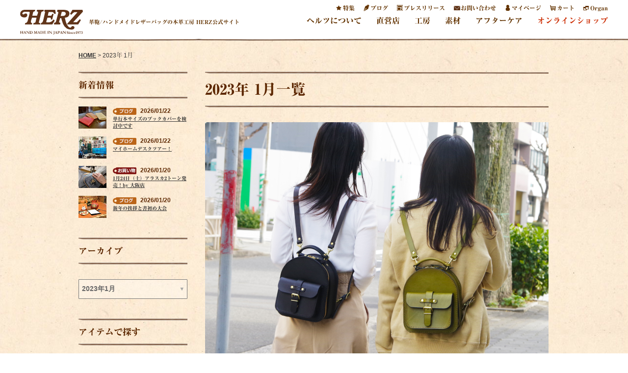

--- FILE ---
content_type: text/html; charset=UTF-8
request_url: https://www.herz-bag.jp/organ-rss/2023/01/20/
body_size: 23069
content:

<!DOCTYPE HTML>
<html lang="ja">
	<head>
		<meta charset="utf-8" />
		<meta name="viewport" content="width=device-width, initial-scale=1.0, user-scalable=0">
		<link rel="stylesheet" href="https://www.herz-bag.jp/wp-content/themes/herz2/css/reset.css" type="text/css" />
		<link rel="stylesheet" type="text/css" href="https://www.herz-bag.jp/wp-content/themes/herz2/js/slick/slick.css"/>
		<link rel="stylesheet" type="text/css" href="https://www.herz-bag.jp/wp-content/themes/herz2/js/slick/slick-theme.css"/>
		<link rel="stylesheet" href="https://www.herz-bag.jp/wp-content/themes/herz2/css/updt-common.css" type="text/css" />
		<link rel="stylesheet" href="https://www.herz-bag.jp/wp-content/themes/herz2/css/jquery.bxslider.css" rel="stylesheet" />
		<link rel="stylesheet" href="https://www.herz-bag.jp/wp-content/themes/herz2/css/jquery.bxslider2.css" rel="stylesheet" />
		
		<link rel="stylesheet" type="text/css" href="https://www.herz-bag.jp/wp-content/themes/herz2/js/fancybox/jquery.fancybox.css"/>
		<!-- 
		<link rel="stylesheet" type="text/css" href="/js/fancybox-1.3.4/jquery.fancybox-1.3.4.css"/>
		-->
		
		<script type="text/javascript">
			var ajaxurl = '/wp-admin/admin-ajax.php';
		</script>
<!-- Google Tag Manager -->
<script>(function(w,d,s,l,i){w[l]=w[l]||[];w[l].push({'gtm.start':
new Date().getTime(),event:'gtm.js'});var f=d.getElementsByTagName(s)[0],
j=d.createElement(s),dl=l!='dataLayer'?'&l='+l:'';j.async=true;j.src=
'https://www.googletagmanager.com/gtm.js?id='+i+dl;f.parentNode.insertBefore(j,f);
})(window,document,'script','dataLayer','GTM-WSLTC5R');</script>
<!-- End Google Tag Manager -->		
		<!-- script for リュウミン H-KL font -->
		<script type="text/javascript" src="//typesquare.com/accessor/script/typesquare.js?aYEpSQxvnzc%3D" charset="utf-8"></script>
		<!-- script for google logo -->
		<script type="application/ld+json">
		{
		"@context": "https://schema.org",
		"@type": "Organization",
		"url": "https://www.herz-bag.jp/",
		"logo": "https://www.herz-bag.jp/wp-content/themes/herz2/images/updt-common/logo.svg"
		}
		</script>		
		<link rel="stylesheet" href="https://www.herz-bag.jp/wp-content/themes/herz2/css/updt-style.css" type="text/css" />
		<link rel="stylesheet" href="https://www.herz-bag.jp/wp-content/themes/herz2/css/updt-style-nxn.css" type="text/css" />
		<link rel="stylesheet" href="https://www.herz-bag.jp/wp-content/themes/herz2/css/media-common.css" type="text/css" />
		<link rel="stylesheet" href="https://www.herz-bag.jp/wp-content/themes/herz2/css/media-common-nxn.css" type="text/css" />

		<link rel="icon" href="https://www.herz-bag.jp/wp-content/themes/herz2/images/favicons-herz.png">
		
		<title>ORGAN RSS｜鞄・レザーバッグのHERZ(ヘルツ)【日本製の手作り革鞄と革製品の本革工房】</title>
		
		<link rel="apple-touch-icon-precomposed" href="https://www.herz-bag.jp/images/webclip.png" />
		
				
	
		<!-- All in One SEO 4.7.8 - aioseo.com -->
	<meta name="robots" content="max-image-preview:large" />
	<link rel="canonical" href="https://www.herz-bag.jp/category/organ-rss/" />
	<meta name="generator" content="All in One SEO (AIOSEO) 4.7.8" />
		<script type="application/ld+json" class="aioseo-schema">
			{"@context":"https:\/\/schema.org","@graph":[{"@type":"BreadcrumbList","@id":"https:\/\/www.herz-bag.jp\/organ-rss\/2023\/01\/20\/#breadcrumblist","itemListElement":[{"@type":"ListItem","@id":"https:\/\/www.herz-bag.jp\/#listItem","position":1,"name":"\u5bb6","item":"https:\/\/www.herz-bag.jp\/","nextItem":{"@type":"ListItem","@id":"https:\/\/www.herz-bag.jp\/category\/organ-rss\/#listItem","name":"ORGAN RSS"}},{"@type":"ListItem","@id":"https:\/\/www.herz-bag.jp\/category\/organ-rss\/#listItem","position":2,"name":"ORGAN RSS","previousItem":{"@type":"ListItem","@id":"https:\/\/www.herz-bag.jp\/#listItem","name":"\u5bb6"}}]},{"@type":"CollectionPage","@id":"https:\/\/www.herz-bag.jp\/organ-rss\/2023\/01\/20\/#collectionpage","url":"https:\/\/www.herz-bag.jp\/organ-rss\/2023\/01\/20\/","name":"ORGAN RSS\uff5c\u9784\u30fb\u30ec\u30b6\u30fc\u30d0\u30c3\u30b0\u306eHERZ(\u30d8\u30eb\u30c4)\u3010\u65e5\u672c\u88fd\u306e\u624b\u4f5c\u308a\u9769\u9784\u3068\u9769\u88fd\u54c1\u306e\u672c\u9769\u5de5\u623f\u3011","inLanguage":"ja","isPartOf":{"@id":"https:\/\/www.herz-bag.jp\/#website"},"breadcrumb":{"@id":"https:\/\/www.herz-bag.jp\/organ-rss\/2023\/01\/20\/#breadcrumblist"}},{"@type":"Organization","@id":"https:\/\/www.herz-bag.jp\/#organization","name":"\u9784\u30fb\u30ec\u30b6\u30fc\u30d0\u30c3\u30b0\u306eHERZ(\u30d8\u30eb\u30c4)\u3010\u65e5\u672c\u88fd\u306e\u624b\u4f5c\u308a\u9769\u9784\u3068\u9769\u88fd\u54c1\u306e\u672c\u9769\u5de5\u623f\u3011","description":"\u9769\u9784\/\u30cf\u30f3\u30c9\u30e1\u30a4\u30c9\u30ec\u30b6\u30fc\u30d0\u30c3\u30b0\u306e\u672c\u9769\u5de5\u623f HERZ\u516c\u5f0f\u30b5\u30a4\u30c8","url":"https:\/\/www.herz-bag.jp\/","logo":{"@type":"ImageObject","url":"https:\/\/www.herz-bag.jp\/wp-content\/themes\/herz2\/images\/updt-common\/logo.svg","@id":"https:\/\/www.herz-bag.jp\/organ-rss\/2023\/01\/20\/#organizationLogo"},"image":{"@id":"https:\/\/www.herz-bag.jp\/organ-rss\/2023\/01\/20\/#organizationLogo"},"sameAs":["https:\/\/www.facebook.com\/herzbag","https:\/\/x.com\/herz_bag","https:\/\/www.instagram.com\/herz_bag\/","https:\/\/www.pinterest.jp\/herzbag\/","https:\/\/www.youtube.com\/user\/herzbag"]},{"@type":"WebSite","@id":"https:\/\/www.herz-bag.jp\/#website","url":"https:\/\/www.herz-bag.jp\/","name":"\u9784\u30fb\u30ec\u30b6\u30fc\u30d0\u30c3\u30b0\u306eHERZ(\u30d8\u30eb\u30c4)\u3010\u65e5\u672c\u88fd\u306e\u624b\u4f5c\u308a\u9769\u9784\u3068\u9769\u88fd\u54c1\u306e\u672c\u9769\u5de5\u623f\u3011","description":"\u9769\u9784\/\u30cf\u30f3\u30c9\u30e1\u30a4\u30c9\u30ec\u30b6\u30fc\u30d0\u30c3\u30b0\u306e\u672c\u9769\u5de5\u623f HERZ\u516c\u5f0f\u30b5\u30a4\u30c8","inLanguage":"ja","publisher":{"@id":"https:\/\/www.herz-bag.jp\/#organization"}}]}
		</script>
		<!-- All in One SEO -->

<link rel="alternate" type="application/rss+xml" title="鞄・レザーバッグのHERZ(ヘルツ)【日本製の手作り革鞄と革製品の本革工房】 &raquo; フィード" href="https://www.herz-bag.jp/feed/" />
<link rel="alternate" type="application/rss+xml" title="鞄・レザーバッグのHERZ(ヘルツ)【日本製の手作り革鞄と革製品の本革工房】 &raquo; コメントフィード" href="https://www.herz-bag.jp/comments/feed/" />
<link rel="alternate" type="application/rss+xml" title="鞄・レザーバッグのHERZ(ヘルツ)【日本製の手作り革鞄と革製品の本革工房】 &raquo; ORGAN RSS カテゴリーのフィード" href="https://www.herz-bag.jp/category/organ-rss/feed/" />
<style id='wp-img-auto-sizes-contain-inline-css' type='text/css'>
img:is([sizes=auto i],[sizes^="auto," i]){contain-intrinsic-size:3000px 1500px}
/*# sourceURL=wp-img-auto-sizes-contain-inline-css */
</style>
<style id='wp-emoji-styles-inline-css' type='text/css'>

	img.wp-smiley, img.emoji {
		display: inline !important;
		border: none !important;
		box-shadow: none !important;
		height: 1em !important;
		width: 1em !important;
		margin: 0 0.07em !important;
		vertical-align: -0.1em !important;
		background: none !important;
		padding: 0 !important;
	}
/*# sourceURL=wp-emoji-styles-inline-css */
</style>
<style id='wp-block-library-inline-css' type='text/css'>
:root{--wp-block-synced-color:#7a00df;--wp-block-synced-color--rgb:122,0,223;--wp-bound-block-color:var(--wp-block-synced-color);--wp-editor-canvas-background:#ddd;--wp-admin-theme-color:#007cba;--wp-admin-theme-color--rgb:0,124,186;--wp-admin-theme-color-darker-10:#006ba1;--wp-admin-theme-color-darker-10--rgb:0,107,160.5;--wp-admin-theme-color-darker-20:#005a87;--wp-admin-theme-color-darker-20--rgb:0,90,135;--wp-admin-border-width-focus:2px}@media (min-resolution:192dpi){:root{--wp-admin-border-width-focus:1.5px}}.wp-element-button{cursor:pointer}:root .has-very-light-gray-background-color{background-color:#eee}:root .has-very-dark-gray-background-color{background-color:#313131}:root .has-very-light-gray-color{color:#eee}:root .has-very-dark-gray-color{color:#313131}:root .has-vivid-green-cyan-to-vivid-cyan-blue-gradient-background{background:linear-gradient(135deg,#00d084,#0693e3)}:root .has-purple-crush-gradient-background{background:linear-gradient(135deg,#34e2e4,#4721fb 50%,#ab1dfe)}:root .has-hazy-dawn-gradient-background{background:linear-gradient(135deg,#faaca8,#dad0ec)}:root .has-subdued-olive-gradient-background{background:linear-gradient(135deg,#fafae1,#67a671)}:root .has-atomic-cream-gradient-background{background:linear-gradient(135deg,#fdd79a,#004a59)}:root .has-nightshade-gradient-background{background:linear-gradient(135deg,#330968,#31cdcf)}:root .has-midnight-gradient-background{background:linear-gradient(135deg,#020381,#2874fc)}:root{--wp--preset--font-size--normal:16px;--wp--preset--font-size--huge:42px}.has-regular-font-size{font-size:1em}.has-larger-font-size{font-size:2.625em}.has-normal-font-size{font-size:var(--wp--preset--font-size--normal)}.has-huge-font-size{font-size:var(--wp--preset--font-size--huge)}.has-text-align-center{text-align:center}.has-text-align-left{text-align:left}.has-text-align-right{text-align:right}.has-fit-text{white-space:nowrap!important}#end-resizable-editor-section{display:none}.aligncenter{clear:both}.items-justified-left{justify-content:flex-start}.items-justified-center{justify-content:center}.items-justified-right{justify-content:flex-end}.items-justified-space-between{justify-content:space-between}.screen-reader-text{border:0;clip-path:inset(50%);height:1px;margin:-1px;overflow:hidden;padding:0;position:absolute;width:1px;word-wrap:normal!important}.screen-reader-text:focus{background-color:#ddd;clip-path:none;color:#444;display:block;font-size:1em;height:auto;left:5px;line-height:normal;padding:15px 23px 14px;text-decoration:none;top:5px;width:auto;z-index:100000}html :where(.has-border-color){border-style:solid}html :where([style*=border-top-color]){border-top-style:solid}html :where([style*=border-right-color]){border-right-style:solid}html :where([style*=border-bottom-color]){border-bottom-style:solid}html :where([style*=border-left-color]){border-left-style:solid}html :where([style*=border-width]){border-style:solid}html :where([style*=border-top-width]){border-top-style:solid}html :where([style*=border-right-width]){border-right-style:solid}html :where([style*=border-bottom-width]){border-bottom-style:solid}html :where([style*=border-left-width]){border-left-style:solid}html :where(img[class*=wp-image-]){height:auto;max-width:100%}:where(figure){margin:0 0 1em}html :where(.is-position-sticky){--wp-admin--admin-bar--position-offset:var(--wp-admin--admin-bar--height,0px)}@media screen and (max-width:600px){html :where(.is-position-sticky){--wp-admin--admin-bar--position-offset:0px}}

/*# sourceURL=wp-block-library-inline-css */
</style><style id='global-styles-inline-css' type='text/css'>
:root{--wp--preset--aspect-ratio--square: 1;--wp--preset--aspect-ratio--4-3: 4/3;--wp--preset--aspect-ratio--3-4: 3/4;--wp--preset--aspect-ratio--3-2: 3/2;--wp--preset--aspect-ratio--2-3: 2/3;--wp--preset--aspect-ratio--16-9: 16/9;--wp--preset--aspect-ratio--9-16: 9/16;--wp--preset--color--black: #000000;--wp--preset--color--cyan-bluish-gray: #abb8c3;--wp--preset--color--white: #ffffff;--wp--preset--color--pale-pink: #f78da7;--wp--preset--color--vivid-red: #cf2e2e;--wp--preset--color--luminous-vivid-orange: #ff6900;--wp--preset--color--luminous-vivid-amber: #fcb900;--wp--preset--color--light-green-cyan: #7bdcb5;--wp--preset--color--vivid-green-cyan: #00d084;--wp--preset--color--pale-cyan-blue: #8ed1fc;--wp--preset--color--vivid-cyan-blue: #0693e3;--wp--preset--color--vivid-purple: #9b51e0;--wp--preset--gradient--vivid-cyan-blue-to-vivid-purple: linear-gradient(135deg,rgb(6,147,227) 0%,rgb(155,81,224) 100%);--wp--preset--gradient--light-green-cyan-to-vivid-green-cyan: linear-gradient(135deg,rgb(122,220,180) 0%,rgb(0,208,130) 100%);--wp--preset--gradient--luminous-vivid-amber-to-luminous-vivid-orange: linear-gradient(135deg,rgb(252,185,0) 0%,rgb(255,105,0) 100%);--wp--preset--gradient--luminous-vivid-orange-to-vivid-red: linear-gradient(135deg,rgb(255,105,0) 0%,rgb(207,46,46) 100%);--wp--preset--gradient--very-light-gray-to-cyan-bluish-gray: linear-gradient(135deg,rgb(238,238,238) 0%,rgb(169,184,195) 100%);--wp--preset--gradient--cool-to-warm-spectrum: linear-gradient(135deg,rgb(74,234,220) 0%,rgb(151,120,209) 20%,rgb(207,42,186) 40%,rgb(238,44,130) 60%,rgb(251,105,98) 80%,rgb(254,248,76) 100%);--wp--preset--gradient--blush-light-purple: linear-gradient(135deg,rgb(255,206,236) 0%,rgb(152,150,240) 100%);--wp--preset--gradient--blush-bordeaux: linear-gradient(135deg,rgb(254,205,165) 0%,rgb(254,45,45) 50%,rgb(107,0,62) 100%);--wp--preset--gradient--luminous-dusk: linear-gradient(135deg,rgb(255,203,112) 0%,rgb(199,81,192) 50%,rgb(65,88,208) 100%);--wp--preset--gradient--pale-ocean: linear-gradient(135deg,rgb(255,245,203) 0%,rgb(182,227,212) 50%,rgb(51,167,181) 100%);--wp--preset--gradient--electric-grass: linear-gradient(135deg,rgb(202,248,128) 0%,rgb(113,206,126) 100%);--wp--preset--gradient--midnight: linear-gradient(135deg,rgb(2,3,129) 0%,rgb(40,116,252) 100%);--wp--preset--font-size--small: 13px;--wp--preset--font-size--medium: 20px;--wp--preset--font-size--large: 36px;--wp--preset--font-size--x-large: 42px;--wp--preset--spacing--20: 0.44rem;--wp--preset--spacing--30: 0.67rem;--wp--preset--spacing--40: 1rem;--wp--preset--spacing--50: 1.5rem;--wp--preset--spacing--60: 2.25rem;--wp--preset--spacing--70: 3.38rem;--wp--preset--spacing--80: 5.06rem;--wp--preset--shadow--natural: 6px 6px 9px rgba(0, 0, 0, 0.2);--wp--preset--shadow--deep: 12px 12px 50px rgba(0, 0, 0, 0.4);--wp--preset--shadow--sharp: 6px 6px 0px rgba(0, 0, 0, 0.2);--wp--preset--shadow--outlined: 6px 6px 0px -3px rgb(255, 255, 255), 6px 6px rgb(0, 0, 0);--wp--preset--shadow--crisp: 6px 6px 0px rgb(0, 0, 0);}:where(.is-layout-flex){gap: 0.5em;}:where(.is-layout-grid){gap: 0.5em;}body .is-layout-flex{display: flex;}.is-layout-flex{flex-wrap: wrap;align-items: center;}.is-layout-flex > :is(*, div){margin: 0;}body .is-layout-grid{display: grid;}.is-layout-grid > :is(*, div){margin: 0;}:where(.wp-block-columns.is-layout-flex){gap: 2em;}:where(.wp-block-columns.is-layout-grid){gap: 2em;}:where(.wp-block-post-template.is-layout-flex){gap: 1.25em;}:where(.wp-block-post-template.is-layout-grid){gap: 1.25em;}.has-black-color{color: var(--wp--preset--color--black) !important;}.has-cyan-bluish-gray-color{color: var(--wp--preset--color--cyan-bluish-gray) !important;}.has-white-color{color: var(--wp--preset--color--white) !important;}.has-pale-pink-color{color: var(--wp--preset--color--pale-pink) !important;}.has-vivid-red-color{color: var(--wp--preset--color--vivid-red) !important;}.has-luminous-vivid-orange-color{color: var(--wp--preset--color--luminous-vivid-orange) !important;}.has-luminous-vivid-amber-color{color: var(--wp--preset--color--luminous-vivid-amber) !important;}.has-light-green-cyan-color{color: var(--wp--preset--color--light-green-cyan) !important;}.has-vivid-green-cyan-color{color: var(--wp--preset--color--vivid-green-cyan) !important;}.has-pale-cyan-blue-color{color: var(--wp--preset--color--pale-cyan-blue) !important;}.has-vivid-cyan-blue-color{color: var(--wp--preset--color--vivid-cyan-blue) !important;}.has-vivid-purple-color{color: var(--wp--preset--color--vivid-purple) !important;}.has-black-background-color{background-color: var(--wp--preset--color--black) !important;}.has-cyan-bluish-gray-background-color{background-color: var(--wp--preset--color--cyan-bluish-gray) !important;}.has-white-background-color{background-color: var(--wp--preset--color--white) !important;}.has-pale-pink-background-color{background-color: var(--wp--preset--color--pale-pink) !important;}.has-vivid-red-background-color{background-color: var(--wp--preset--color--vivid-red) !important;}.has-luminous-vivid-orange-background-color{background-color: var(--wp--preset--color--luminous-vivid-orange) !important;}.has-luminous-vivid-amber-background-color{background-color: var(--wp--preset--color--luminous-vivid-amber) !important;}.has-light-green-cyan-background-color{background-color: var(--wp--preset--color--light-green-cyan) !important;}.has-vivid-green-cyan-background-color{background-color: var(--wp--preset--color--vivid-green-cyan) !important;}.has-pale-cyan-blue-background-color{background-color: var(--wp--preset--color--pale-cyan-blue) !important;}.has-vivid-cyan-blue-background-color{background-color: var(--wp--preset--color--vivid-cyan-blue) !important;}.has-vivid-purple-background-color{background-color: var(--wp--preset--color--vivid-purple) !important;}.has-black-border-color{border-color: var(--wp--preset--color--black) !important;}.has-cyan-bluish-gray-border-color{border-color: var(--wp--preset--color--cyan-bluish-gray) !important;}.has-white-border-color{border-color: var(--wp--preset--color--white) !important;}.has-pale-pink-border-color{border-color: var(--wp--preset--color--pale-pink) !important;}.has-vivid-red-border-color{border-color: var(--wp--preset--color--vivid-red) !important;}.has-luminous-vivid-orange-border-color{border-color: var(--wp--preset--color--luminous-vivid-orange) !important;}.has-luminous-vivid-amber-border-color{border-color: var(--wp--preset--color--luminous-vivid-amber) !important;}.has-light-green-cyan-border-color{border-color: var(--wp--preset--color--light-green-cyan) !important;}.has-vivid-green-cyan-border-color{border-color: var(--wp--preset--color--vivid-green-cyan) !important;}.has-pale-cyan-blue-border-color{border-color: var(--wp--preset--color--pale-cyan-blue) !important;}.has-vivid-cyan-blue-border-color{border-color: var(--wp--preset--color--vivid-cyan-blue) !important;}.has-vivid-purple-border-color{border-color: var(--wp--preset--color--vivid-purple) !important;}.has-vivid-cyan-blue-to-vivid-purple-gradient-background{background: var(--wp--preset--gradient--vivid-cyan-blue-to-vivid-purple) !important;}.has-light-green-cyan-to-vivid-green-cyan-gradient-background{background: var(--wp--preset--gradient--light-green-cyan-to-vivid-green-cyan) !important;}.has-luminous-vivid-amber-to-luminous-vivid-orange-gradient-background{background: var(--wp--preset--gradient--luminous-vivid-amber-to-luminous-vivid-orange) !important;}.has-luminous-vivid-orange-to-vivid-red-gradient-background{background: var(--wp--preset--gradient--luminous-vivid-orange-to-vivid-red) !important;}.has-very-light-gray-to-cyan-bluish-gray-gradient-background{background: var(--wp--preset--gradient--very-light-gray-to-cyan-bluish-gray) !important;}.has-cool-to-warm-spectrum-gradient-background{background: var(--wp--preset--gradient--cool-to-warm-spectrum) !important;}.has-blush-light-purple-gradient-background{background: var(--wp--preset--gradient--blush-light-purple) !important;}.has-blush-bordeaux-gradient-background{background: var(--wp--preset--gradient--blush-bordeaux) !important;}.has-luminous-dusk-gradient-background{background: var(--wp--preset--gradient--luminous-dusk) !important;}.has-pale-ocean-gradient-background{background: var(--wp--preset--gradient--pale-ocean) !important;}.has-electric-grass-gradient-background{background: var(--wp--preset--gradient--electric-grass) !important;}.has-midnight-gradient-background{background: var(--wp--preset--gradient--midnight) !important;}.has-small-font-size{font-size: var(--wp--preset--font-size--small) !important;}.has-medium-font-size{font-size: var(--wp--preset--font-size--medium) !important;}.has-large-font-size{font-size: var(--wp--preset--font-size--large) !important;}.has-x-large-font-size{font-size: var(--wp--preset--font-size--x-large) !important;}
/*# sourceURL=global-styles-inline-css */
</style>

<style id='classic-theme-styles-inline-css' type='text/css'>
/*! This file is auto-generated */
.wp-block-button__link{color:#fff;background-color:#32373c;border-radius:9999px;box-shadow:none;text-decoration:none;padding:calc(.667em + 2px) calc(1.333em + 2px);font-size:1.125em}.wp-block-file__button{background:#32373c;color:#fff;text-decoration:none}
/*# sourceURL=/wp-includes/css/classic-themes.min.css */
</style>
<link rel="https://api.w.org/" href="https://www.herz-bag.jp/wp-json/" /><link rel="alternate" title="JSON" type="application/json" href="https://www.herz-bag.jp/wp-json/wp/v2/categories/399" /><link rel="EditURI" type="application/rsd+xml" title="RSD" href="https://www.herz-bag.jp/xmlrpc.php?rsd" />
<meta name="generator" content="WordPress 6.9" />
<style type="text/css">.broken_link, a.broken_link {
	text-decoration: line-through;
}</style>	</head>
	<body>
<!-- Google Tag Manager (noscript) -->
<noscript><iframe src="https://www.googletagmanager.com/ns.html?id=GTM-WSLTC5R"
height="0" width="0" style="display:none;visibility:hidden"></iframe></noscript>
<!-- End Google Tag Manager (noscript) -->
		<div id="fb-root"></div>
		<script>(function(d, s, id) {
		  var js, fjs = d.getElementsByTagName(s)[0];
		  if (d.getElementById(id)) return;
		  js = d.createElement(s); js.id = id;
		  js.src = "//connect.facebook.net/ja_JP/sdk.js#xfbml=1&version=v2.3&appId=136918983061118";
		  fjs.parentNode.insertBefore(js, fjs);
		}(document, 'script', 'facebook-jssdk'));</script>
		
		<script type="text/javascript" async src="https://platform.twitter.com/widgets.js"></script>
		
		<div class="modal-cover"></div>
		<!--
		-->
		<div id="js-site-header-inflater"></div>
		<div id="site-header-wrapper">
			<header id="site-header">
				<div class="banner col col-1 float-left">
				  <p class="logo" alt="革鞄/ハンドメイドレザーバッグの本革工房 HERZ公式サイト"><a href="https://www.herz-bag.jp"><img src="https://www.herz-bag.jp/wp-content/themes/herz2/images/updt-common/logo.svg" alt="革鞄/ハンドメイドレザーバッグの本革工房 HERZ公式サイト" /></a></p>
				  <h1 class="logo-note">革鞄/ハンドメイドレザーバッグの本革工房 HERZ公式サイト</h1>
				  <div class="clear-both"></div>
				</div>
				<div class="col col-2 float-left">
					<nav class="site-menu site-header-menu-1">
						<ul>
							<li class="li-item ico-star" alt="特集">
								<a href="/special/" >特集</a>
							</li>
							<li class="li-item ico-pen" alt="ブログ">
								<a href="/blog/">ブログ</a>
							</li>
							<li class="li-item ico-press" alt="プレスリリース">
								<a href="/press/">プレスリリース</a>
							</li>
							<li class="li-item ico-contact" alt="お問い合わせ">
								<a href="/webshop/contact/index.php">お問い合わせ</a>
							</li>
							<li class="li-item ico-login" alt="マイページ">
								<a href="https://www.herz-bag.jp/webshop/mypage/login.php">マイページ</a>
							</li>
							<li class="li-item ico-cart" alt="カート">
								<a href="https://www.herz-bag.jp/webshop/cart/index.php">カート</a>
							</li>							
							<li class="li-item ico-organ last-item" alt="Organ">
								<a href="http://www.organ-leather.com/" target="_blank">Organ</a>
							</li>
							<div class="clear-both"></div>
						</ul>
					</nav>
					<div class="clear-both"></div>
					<nav class="site-menu site-header-menu-2">
						<ul>
							<li class="li-item">
								<a href="/aboutus/">ヘルツについて</a>
								<ul>
									<li class="li-item">
										<a href="/aboutus/products/">
											HERZの鞄
										</a>
									</li>
									<li class="li-item">
										<a href="/aboutus/history/">
											HERZの歴史
										</a>
									</li>
									<li class="li-item">
										<a href="/aboutus/attention/">
											知ってほしいこと
										</a>
									</li>
									<li class="li-item">
										<a href="/aboutus/company/">
											会社概要
										</a>
									</li>
									<li class="li-item">
										<a href="/aboutus/recruit/">
											採用情報
										</a>
									</li>
									<li class="li-item">
										<a href="https://www.herz-bag.jp/costume-cooperation/">
											衣装協力について
										</a>
									</li>
								</ul>
							</li>
							<li class="li-item">
								<a href="/shop/">直営店</a>
								<ul>
									<li class="li-item">
										<a href="/shop/honten/">
											本店
										</a>
									</li>
									<li class="li-item">
										<a href="/shop/organ/" >
											Organ
										</a>
									</li>
									<li class="li-item">
										<a href="/shop/osaka/">
											大阪店
										</a>
									</li>
									<li class="li-item">
										<a href="/shop/sendai/">
											仙台店
										</a>
									</li>
									<li class="li-item">
										<a href="/shop/nagoya/">
											名古屋店
										</a>
									</li>
									<li class="li-item">
										<a href="/shop/hakata/">
											博多店
										</a>
									</li>
									<li class="li-item">
										<a href="/shop/sapporo/">
											札幌店
										</a>
									</li>
									<li class="li-item">
										<a href="/shop/sampleroom/">
											サンプルルーム
										</a>
									</li>									
									<li class="li-item">
										<a href="/shop/visit/">
											出張販売店
										</a>
									</li>
								</ul>
							</li>
							<li class="li-item">
								<a href="/factory/">工房</a>
							</li>
							<li class="li-item">
								<a href="/material/">素材</a>
								<ul>
									<li class="li-item">
										<a href="/material/herzleather/">
											HERZオリジナルレザー
										</a>
									</li>
									<li class="li-item">
										<a href="/material/organleather/">
											Organイタリアンレザー
										</a>
									</li>
									<li class="li-item">
										<a href="/material/aging/">
											経年変化を楽しむ
										</a>
									</li>
									<li class="li-item">
										<a href="/material/tanner-works/">
											革鞣しの職人仕事
										</a>
									</li>									
								</ul>
							</li>
							<li class="li-item">
								<a href="/aftercare/">アフターケア</a>
								<ul>
									<li class="li-item">
										<a href="/aftercare/care/">
											お手入れ方法
										</a>
									</li>
									<li class="li-item">
										<a href="/aftercare/repair/">
											修理について
										</a>
									</li>
								</ul>
							</li>
							<li class="li-item last-item">
								<a href="/webshop/">オンラインショップ</a>
							</li>
							<div class="clear-both"></div>
						</ul>
					</nav>
					<div class="clear-both"></div>
					<nav class="site-menu site-header-menu-3">
								<a href="#" class="js-menu-close">
                                    <!--{* yoshimura tomonori @colony re-175330 altタグ設置 START 2022/04/04 *}-->
									<img src="https://www.herz-bag.jp/wp-content/themes/herz2/images/updt-common/menu-close.png" alt="close" />
                                    <!--{* yoshimura tomonori @colony re-175330 altタグ設置 E N D 2022/04/04 *}-->
								</a>

						<ul class="list list-sp-menu" id="js-list">
							<li class="li-item">
								<a href="http://www.herz-bag.jp/webshop/">
                                    <!--{* yoshimura tomonori @colony re-175330 altタグ設置 START 2022/04/04 *}-->
									<img src="https://www.herz-bag.jp/wp-content/themes/herz2/images/updt-common/ico-shop.png" alt="shop" />
                                    <!--{* yoshimura tomonori @colony re-175330 altタグ設置 E N D 2022/04/04 *}-->
								</a>
							</li>
							<li class="li-item">
								<a href="https://www.herz-bag.jp/webshop/mypage/login.php">
                                    <!--{* yoshimura tomonori @colony re-175330 altタグ設置 START 2022/04/04 *}-->
									<img src="https://www.herz-bag.jp/wp-content/themes/herz2/images/updt-common/ico-mypage.png" alt="mypage" />
                                    <!--{* yoshimura tomonori @colony re-175330 altタグ設置 E N D 2022/04/04 *}-->
								</a>
							</li>
							<li class="li-item last-item">
								<a href="#" class="js-menu">
                                    <!--{* yoshimura tomonori @colony re-175330 altタグ設置 START 2022/04/04 *}-->
									<img src="https://www.herz-bag.jp/wp-content/themes/herz2/images/updt-common/ico-menu.png" alt="menu" />
                                    <!--{* yoshimura tomonori @colony re-175330 altタグ設置 E N D 2022/04/04 *}-->
								</a>

								<ul class="list list-sp-menu-sub list-hidden">
									<li class="list-item">

										<div class="nav nav-sp-menu nav-sp-menu-bg-brown-gray">

											<ul class="list list-item-bordered-bottom ">
												<li class="list-item">
													<div class="link link-sub-opener ">
														<a href="/aboutus/">ヘルツについて</a>														
													</div>
													<i class="sprite sprite-plus-box js-sub-menu"></i>	
													<ul class="list list-sp-menu-sub-quaker list-hidden2">
														<li class="list-item">
															<a href="/aboutus/products/" class="link link-sub-opener">
																HERZの鞄
															</a>
														</li>
														<li class="list-item">
															<a href="/aboutus/history" class="link link-sub-opener">
																HERZの歴史
															</a>
														</li>
														<li class="list-item">
															<a href="/aboutus/attention/" class="link link-sub-opener">
																知ってほしいこと
															</a>
														</li>
														<li class="list-item">
															<a href="/aboutus/company/" class="link link-sub-opener">
																会社概要
															</a>
														</li>
														<li class="list-item">
															<a href="/aboutus/recruit/" class="link link-sub-opener">
																採用情報
															</a>
														</li>
														<li class="list-item">
															<a href="/costume-cooperation/" class="link link-sub-opener">
																衣装協力について
															</a>
														</li>														
													</ul>													
													
												</li>
												<li class="list-item">
													<div class="link link-sub-opener ">
														<a href="/shop" >直営店</a>														
													</div>
													<i class="sprite sprite-plus-box js-sub-menu"></i>													
													<ul class="list list-sp-menu-sub-quaker list-hidden2">
														<li class="list-item">
															<a href="/shop/honten/" class="link link-sub-opener">
																本店
															</a>
														</li>
														<li class="list-item">
															<a href="/shop/organ/" class="link link-sub-opener">
																Organ
															</a>
														</li>
														<li class="list-item">
															<a href="/shop/osaka/" class="link link-sub-opener">
																大阪店
															</a>
														</li>
														<li class="list-item">
															<a href="/shop/sendai/" class="link link-sub-opener">
																仙台店
															</a>
														</li>
														<li class="list-item">
															<a href="/shop/nagoya/" class="link link-sub-opener">
																名古屋店
															</a>
														</li>
														<li class="list-item">
															<a href="/shop/hakata/" class="link link-sub-opener">
																博多店
															</a>
														</li>
														<li class="list-item">
															<a href="/shop/sapporo/" class="link link-sub-opener">
																札幌店
															</a>
														</li>
														<li class="list-item">
															<a href="/shop/sampleroom/" class="link link-sub-opener">
																サンプルルーム
															</a>
														</li>														
														<li class="list-item">
															<a href="/shop/visit/" class="link link-sub-opener">
																出張販売店
															</a>
														</li>
													</ul>
												</li>
												<li class="list-item">
													<a href="/factory" class="link link-sub-opener">
														工房 
													</a>
												</li>
												<li class="list-item">
													<div class="link link-sub-opener ">
														<a href="/material">素材</a>														
													</div>
													<i class="sprite sprite-plus-box js-sub-menu"></i>														
													<ul class="list list-sp-menu-sub-quaker list-hidden2">
														<li class="list-item">
															<a href="/material/herzleather/" class="link link-sub-opener">
																HERZオリジナルレザー
															</a>
														</li>
														<li class="list-item">
															<a href="/material/organleather/" class="link link-sub-opener">
																Organイタリアンレザー
															</a>
														</li>
														<li class="list-item">
															<a href="/material/aging/" class="link link-sub-opener">
																経年変化を楽しむ
															</a>
														</li>
														<li class="list-item">
															<a href="/material/tanner-works/" class="link link-sub-opener">
																革鞣しの職人仕事
															</a>
														</li>														
													</ul>
													
												</li>
												<li class="list-item">
													<div class="link link-sub-opener ">
														<a href="/aftercare">アフターケア</a>														
													</div>
													<i class="sprite sprite-plus-box js-sub-menu"></i>													
													<ul class="list list-sp-menu-sub-quaker list-hidden2">
														<li class="list-item">
															<a href="/aftercare/care/" class="link link-sub-opener">
																お手入れ方法
															</a>
														</li>
														<li class="list-item">
															<a href="/aftercare/repair/" class="link link-sub-opener">
																修理について
															</a>
														</li>
													</ul>
													
												</li>
												<li class="list-item">
													<a href="/webshop/" class="link link-sub-opener">
														オンラインショップ
													</a>
												</li>
												<li class="list-item">
													<div class="nav nav-sp-menu nav-sp-menu-bg-brown">
														<table class="table table-menu align-center">
															<tr>
																<td>

																	<a href="/special/" class="link link-padded">
																		<i class="sprite sprite-star"></i> 特集
																	</a>
																</td>
																<td>
																	<a href="/blog/" class="link link-padded">
																		<i class="sprite sprite-pen"></i> ブログ
																	</a>
																</td>
															</tr>
															<tr>
																<td>
																	<a href="/press/" class="link link-padded">
																		<i class="sprite sprite-press"></i> プレスリリース
																	</a>
																</td>
																<td>
																	<a href="/webshop/contact/index.php" class="link link-padded">
																		<i class="sprite sprite-contact"></i> お問い合わせ
																	</a>
																</td>
															</tr>
					<tr>
																<td>
																	<a href="https://www.herz-bag.jp/webshop/mypage/login.php" class="link link-padded">
																		<i class="sprite sprite-login"></i> マイページ
																	</a>
																</td>
																<td>
																	<a href="https://www.herz-bag.jp/webshop/cart/index.php" class="link link-padded">
																		<i class="sprite sprite-cart"></i> カート
																	</a>
																</td>
															</tr>
															<tr>
																<td colspan="2">
																	<a href="http://www.organ-leather.com/" target="_blank" class="link link-padded">
																		<i class="sprite sprite-organ"></i> Organ
																	</a>
																</td>
															</tr>
														</table>

													</div>
												</li>
											</ul>

										</div>

									</li>
								</ul>

							</li>
						</ul>
					</nav>
				</div>
				<div class="clear-both"></div>
			</header>
		</div>
<div id="site-main" class="has-aside">
	<!-- Breadcrumb -->
	<div class="iblk iblk-19 sm-breadcrumb">
		<p class="breadcrumb">
			<a class="link-1" href="https://www.herz-bag.jp/">HOME</a> > 2023年 1月		</p>
	</div>
	<!-- Sidebar -->
				<aside id="site-left-aside" class="mb40">

				<nav class="site-menu site-aside-menu-1 news-list mb40">
					<header class="header-content">
						<div class="accent-1 mb10"></div>
						<h2>
							新着情報
						</h2>
						<div class="accent-1 mt10"></div>
					</header>
					<div class="iblk padtop10">
					<ul>
					<!-- News+Rss sidebar -->
													<li class="li-item">
									<!-- Show featured image -->
										
										<a class="anc-img post-feature-thumb-side" href="https://www.herz-bag.jp/blog/category/shop/honten/saitopic-kb2-kb103/" alt="単行本サイズのブックカバーを検討中です">
																			<img class="lg-img-latest-side" src="https://www.herz-bag.jp/image.php?width=60&height=45&cropratio=2:1.6&image=https://www.herz-bag.jp/wp-content/uploads/2026/01/DSC_8778.jpg" alt="単行本サイズのブックカバーを検討中です" >
				<img class="sm-img-latest-side" src="https://www.herz-bag.jp/image.php?width=160&height=110&cropratio=2:1.5&image=https://www.herz-bag.jp/wp-content/uploads/2026/01/DSC_8778.jpg" alt="単行本サイズのブックカバーを検討中です" >									</a>
									<h3>
										<img class="img-cat" src="https://www.herz-bag.jp/wp-content/themes/herz2/images/updt-common/ico-news-list-tag-menu-blog.png" alt="ブログ" />	
										<span class="inline foo-date">2026/01/22</span>
									</h3>
																			<a class="anc link-1 foo-link" href="https://www.herz-bag.jp/blog/category/shop/honten/saitopic-kb2-kb103/">単行本サイズのブックカバーを検討中です</a>
																		<div class="clear-both"></div>
								</li>
								<!-- clear floats on third column for large display and on 2 columns on mobile -->
																		<!-- End of clear floats -->
															<li class="li-item">
									<!-- Show featured image -->
										
										<a class="anc-img post-feature-thumb-side" href="https://www.herz-bag.jp/blog/category/factory/shibuya-factory/desktour-namekawa/" alt="マイホームデスクツアー！">
																			<img class="lg-img-latest-side" src="https://www.herz-bag.jp/image.php?width=60&height=45&cropratio=2:1.6&image=https://www.herz-bag.jp/wp-content/uploads/2026/01/230205763.jpg" alt="マイホームデスクツアー！" >
				<img class="sm-img-latest-side" src="https://www.herz-bag.jp/image.php?width=160&height=110&cropratio=2:1.5&image=https://www.herz-bag.jp/wp-content/uploads/2026/01/230205763.jpg" alt="マイホームデスクツアー！" >									</a>
									<h3>
										<img class="img-cat" src="https://www.herz-bag.jp/wp-content/themes/herz2/images/updt-common/ico-news-list-tag-menu-blog.png" alt="ブログ" />	
										<span class="inline foo-date">2026/01/22</span>
									</h3>
																			<a class="anc link-1 foo-link" href="https://www.herz-bag.jp/blog/category/factory/shibuya-factory/desktour-namekawa/">マイホームデスクツアー！</a>
																		<div class="clear-both"></div>
								</li>
								<!-- clear floats on third column for large display and on 2 columns on mobile -->
									<div class="col-clear-2-special" ><div class="clear-both"></div></div>									<!-- End of clear floats -->
															<li class="li-item">
									<!-- Show featured image -->
										
										<a class="anc-img post-feature-thumb-side" href="https://www.herz-bag.jp/blog/category/shop/osaka/alaska-2026/" alt="1月24日（土）アラスカ2トーン発売！by 大阪店">
																			<img class="lg-img-latest-side" src="https://www.herz-bag.jp/image.php?width=60&height=45&cropratio=2:1.6&image=https://www.herz-bag.jp/wp-content/uploads/2026/01/DSCF2426.jpg" alt="1月24日（土）アラスカ2トーン発売！by 大阪店" >
				<img class="sm-img-latest-side" src="https://www.herz-bag.jp/image.php?width=160&height=110&cropratio=2:1.5&image=https://www.herz-bag.jp/wp-content/uploads/2026/01/DSCF2426.jpg" alt="1月24日（土）アラスカ2トーン発売！by 大阪店" >									</a>
									<h3>
										<img class="img-cat" src="https://www.herz-bag.jp/wp-content/themes/herz2/images/updt-common/ico-news-list-tag-menu-shopping.png" alt="お買い物" />	
										<span class="inline foo-date">2026/01/20</span>
									</h3>
																			<a class="anc link-1 foo-link" href="https://www.herz-bag.jp/blog/category/shop/osaka/alaska-2026/">1月24日（土）アラスカ2トーン発売！by 大阪店</a>
																		<div class="clear-both"></div>
								</li>
								<!-- clear floats on third column for large display and on 2 columns on mobile -->
																		<!-- End of clear floats -->
															<li class="li-item">
									<!-- Show featured image -->
										
										<a class="anc-img post-feature-thumb-side" href="https://www.herz-bag.jp/blog/category/shop/honten/new-year-2026/" alt="新年の挨拶と書初め大会">
																			<img class="lg-img-latest-side" src="https://www.herz-bag.jp/image.php?width=60&height=45&cropratio=2:1.6&image=https://www.herz-bag.jp/wp-content/uploads/2026/01/honten20260119.jpg" alt="新年の挨拶と書初め大会" >
				<img class="sm-img-latest-side" src="https://www.herz-bag.jp/image.php?width=160&height=110&cropratio=2:1.5&image=https://www.herz-bag.jp/wp-content/uploads/2026/01/honten20260119.jpg" alt="新年の挨拶と書初め大会" >									</a>
									<h3>
										<img class="img-cat" src="https://www.herz-bag.jp/wp-content/themes/herz2/images/updt-common/ico-news-list-tag-menu-blog.png" alt="ブログ" />	
										<span class="inline foo-date">2026/01/20</span>
									</h3>
																			<a class="anc link-1 foo-link" href="https://www.herz-bag.jp/blog/category/shop/honten/new-year-2026/">新年の挨拶と書初め大会</a>
																		<div class="clear-both"></div>
								</li>
								<!-- clear floats on third column for large display and on 2 columns on mobile -->
									<div class="col-clear-2-special" ><div class="clear-both"></div></div>									<!-- End of clear floats -->
												<!-- End News+Rss sidebar -->
					</ul>
					</div>
				</nav>
				<div class="clear-both"></div>
				
				<nav class="site-menu site-aside-menu-1 archive-dropdown-container">
					<header class="header-content">
						<div class="accent-1 mb10"></div>
							<h2>
								アーカイブ
							</h2>
						<div class="accent-1 mt10"></div>
					</header>
					<div class="iblk padtop10 archive-dropdown">
						<div class="row">
							<select class="dropdown" name="dropdown" onChange='document.location.href=this.options[this.selectedIndex].value;'>
								<option value="">月を選択</option>
									<option value='https://www.herz-bag.jp/2026/01/'> 2026年1月 </option>
	<option value='https://www.herz-bag.jp/2025/12/'> 2025年12月 </option>
	<option value='https://www.herz-bag.jp/2025/11/'> 2025年11月 </option>
	<option value='https://www.herz-bag.jp/2025/10/'> 2025年10月 </option>
	<option value='https://www.herz-bag.jp/2025/09/'> 2025年9月 </option>
	<option value='https://www.herz-bag.jp/2025/08/'> 2025年8月 </option>
	<option value='https://www.herz-bag.jp/2025/07/'> 2025年7月 </option>
	<option value='https://www.herz-bag.jp/2025/06/'> 2025年6月 </option>
	<option value='https://www.herz-bag.jp/2025/05/'> 2025年5月 </option>
	<option value='https://www.herz-bag.jp/2025/04/'> 2025年4月 </option>
	<option value='https://www.herz-bag.jp/2025/03/'> 2025年3月 </option>
	<option value='https://www.herz-bag.jp/2025/02/'> 2025年2月 </option>
	<option value='https://www.herz-bag.jp/2025/01/'> 2025年1月 </option>
	<option value='https://www.herz-bag.jp/2024/12/'> 2024年12月 </option>
	<option value='https://www.herz-bag.jp/2024/11/'> 2024年11月 </option>
	<option value='https://www.herz-bag.jp/2024/10/'> 2024年10月 </option>
	<option value='https://www.herz-bag.jp/2024/09/'> 2024年9月 </option>
	<option value='https://www.herz-bag.jp/2024/08/'> 2024年8月 </option>
	<option value='https://www.herz-bag.jp/2024/07/'> 2024年7月 </option>
	<option value='https://www.herz-bag.jp/2024/06/'> 2024年6月 </option>
	<option value='https://www.herz-bag.jp/2024/05/'> 2024年5月 </option>
	<option value='https://www.herz-bag.jp/2024/04/'> 2024年4月 </option>
	<option value='https://www.herz-bag.jp/2024/03/'> 2024年3月 </option>
	<option value='https://www.herz-bag.jp/2024/02/'> 2024年2月 </option>
	<option value='https://www.herz-bag.jp/2024/01/'> 2024年1月 </option>
	<option value='https://www.herz-bag.jp/2023/12/'> 2023年12月 </option>
	<option value='https://www.herz-bag.jp/2023/11/'> 2023年11月 </option>
	<option value='https://www.herz-bag.jp/2023/10/'> 2023年10月 </option>
	<option value='https://www.herz-bag.jp/2023/09/'> 2023年9月 </option>
	<option value='https://www.herz-bag.jp/2023/08/'> 2023年8月 </option>
	<option value='https://www.herz-bag.jp/2023/07/'> 2023年7月 </option>
	<option value='https://www.herz-bag.jp/2023/06/'> 2023年6月 </option>
	<option value='https://www.herz-bag.jp/2023/05/'> 2023年5月 </option>
	<option value='https://www.herz-bag.jp/2023/04/'> 2023年4月 </option>
	<option value='https://www.herz-bag.jp/2023/03/'> 2023年3月 </option>
	<option value='https://www.herz-bag.jp/2023/02/'> 2023年2月 </option>
	<option value='https://www.herz-bag.jp/2023/01/' selected='selected'> 2023年1月 </option>
	<option value='https://www.herz-bag.jp/2022/12/'> 2022年12月 </option>
	<option value='https://www.herz-bag.jp/2022/11/'> 2022年11月 </option>
	<option value='https://www.herz-bag.jp/2022/10/'> 2022年10月 </option>
	<option value='https://www.herz-bag.jp/2022/09/'> 2022年9月 </option>
	<option value='https://www.herz-bag.jp/2022/08/'> 2022年8月 </option>
	<option value='https://www.herz-bag.jp/2022/07/'> 2022年7月 </option>
	<option value='https://www.herz-bag.jp/2022/06/'> 2022年6月 </option>
	<option value='https://www.herz-bag.jp/2022/05/'> 2022年5月 </option>
	<option value='https://www.herz-bag.jp/2022/04/'> 2022年4月 </option>
	<option value='https://www.herz-bag.jp/2022/03/'> 2022年3月 </option>
	<option value='https://www.herz-bag.jp/2022/02/'> 2022年2月 </option>
	<option value='https://www.herz-bag.jp/2022/01/'> 2022年1月 </option>
	<option value='https://www.herz-bag.jp/2021/12/'> 2021年12月 </option>
	<option value='https://www.herz-bag.jp/2021/11/'> 2021年11月 </option>
	<option value='https://www.herz-bag.jp/2021/10/'> 2021年10月 </option>
	<option value='https://www.herz-bag.jp/2021/09/'> 2021年9月 </option>
	<option value='https://www.herz-bag.jp/2021/08/'> 2021年8月 </option>
	<option value='https://www.herz-bag.jp/2021/07/'> 2021年7月 </option>
	<option value='https://www.herz-bag.jp/2021/06/'> 2021年6月 </option>
	<option value='https://www.herz-bag.jp/2021/05/'> 2021年5月 </option>
	<option value='https://www.herz-bag.jp/2021/04/'> 2021年4月 </option>
	<option value='https://www.herz-bag.jp/2021/03/'> 2021年3月 </option>
	<option value='https://www.herz-bag.jp/2021/02/'> 2021年2月 </option>
	<option value='https://www.herz-bag.jp/2021/01/'> 2021年1月 </option>
	<option value='https://www.herz-bag.jp/2020/12/'> 2020年12月 </option>
	<option value='https://www.herz-bag.jp/2020/11/'> 2020年11月 </option>
	<option value='https://www.herz-bag.jp/2020/10/'> 2020年10月 </option>
	<option value='https://www.herz-bag.jp/2020/09/'> 2020年9月 </option>
	<option value='https://www.herz-bag.jp/2020/08/'> 2020年8月 </option>
	<option value='https://www.herz-bag.jp/2020/07/'> 2020年7月 </option>
	<option value='https://www.herz-bag.jp/2020/06/'> 2020年6月 </option>
	<option value='https://www.herz-bag.jp/2020/05/'> 2020年5月 </option>
	<option value='https://www.herz-bag.jp/2020/04/'> 2020年4月 </option>
	<option value='https://www.herz-bag.jp/2020/03/'> 2020年3月 </option>
	<option value='https://www.herz-bag.jp/2020/02/'> 2020年2月 </option>
	<option value='https://www.herz-bag.jp/2020/01/'> 2020年1月 </option>
	<option value='https://www.herz-bag.jp/2019/12/'> 2019年12月 </option>
	<option value='https://www.herz-bag.jp/2019/11/'> 2019年11月 </option>
	<option value='https://www.herz-bag.jp/2019/10/'> 2019年10月 </option>
	<option value='https://www.herz-bag.jp/2019/09/'> 2019年9月 </option>
	<option value='https://www.herz-bag.jp/2019/08/'> 2019年8月 </option>
	<option value='https://www.herz-bag.jp/2019/07/'> 2019年7月 </option>
	<option value='https://www.herz-bag.jp/2019/06/'> 2019年6月 </option>
	<option value='https://www.herz-bag.jp/2019/05/'> 2019年5月 </option>
	<option value='https://www.herz-bag.jp/2019/04/'> 2019年4月 </option>
	<option value='https://www.herz-bag.jp/2019/03/'> 2019年3月 </option>
	<option value='https://www.herz-bag.jp/2019/02/'> 2019年2月 </option>
	<option value='https://www.herz-bag.jp/2019/01/'> 2019年1月 </option>
	<option value='https://www.herz-bag.jp/2018/12/'> 2018年12月 </option>
	<option value='https://www.herz-bag.jp/2018/11/'> 2018年11月 </option>
	<option value='https://www.herz-bag.jp/2018/10/'> 2018年10月 </option>
	<option value='https://www.herz-bag.jp/2018/09/'> 2018年9月 </option>
	<option value='https://www.herz-bag.jp/2018/08/'> 2018年8月 </option>
	<option value='https://www.herz-bag.jp/2018/07/'> 2018年7月 </option>
	<option value='https://www.herz-bag.jp/2018/06/'> 2018年6月 </option>
	<option value='https://www.herz-bag.jp/2018/05/'> 2018年5月 </option>
	<option value='https://www.herz-bag.jp/2018/04/'> 2018年4月 </option>
	<option value='https://www.herz-bag.jp/2018/03/'> 2018年3月 </option>
	<option value='https://www.herz-bag.jp/2018/02/'> 2018年2月 </option>
	<option value='https://www.herz-bag.jp/2018/01/'> 2018年1月 </option>
	<option value='https://www.herz-bag.jp/2017/12/'> 2017年12月 </option>
	<option value='https://www.herz-bag.jp/2017/11/'> 2017年11月 </option>
	<option value='https://www.herz-bag.jp/2017/10/'> 2017年10月 </option>
	<option value='https://www.herz-bag.jp/2017/09/'> 2017年9月 </option>
	<option value='https://www.herz-bag.jp/2017/08/'> 2017年8月 </option>
	<option value='https://www.herz-bag.jp/2017/07/'> 2017年7月 </option>
	<option value='https://www.herz-bag.jp/2017/06/'> 2017年6月 </option>
	<option value='https://www.herz-bag.jp/2017/05/'> 2017年5月 </option>
	<option value='https://www.herz-bag.jp/2017/04/'> 2017年4月 </option>
	<option value='https://www.herz-bag.jp/2017/03/'> 2017年3月 </option>
	<option value='https://www.herz-bag.jp/2017/02/'> 2017年2月 </option>
	<option value='https://www.herz-bag.jp/2017/01/'> 2017年1月 </option>
	<option value='https://www.herz-bag.jp/2016/12/'> 2016年12月 </option>
	<option value='https://www.herz-bag.jp/2016/11/'> 2016年11月 </option>
	<option value='https://www.herz-bag.jp/2016/10/'> 2016年10月 </option>
	<option value='https://www.herz-bag.jp/2016/09/'> 2016年9月 </option>
	<option value='https://www.herz-bag.jp/2016/08/'> 2016年8月 </option>
	<option value='https://www.herz-bag.jp/2016/07/'> 2016年7月 </option>
	<option value='https://www.herz-bag.jp/2016/06/'> 2016年6月 </option>
	<option value='https://www.herz-bag.jp/2016/05/'> 2016年5月 </option>
	<option value='https://www.herz-bag.jp/2016/04/'> 2016年4月 </option>
	<option value='https://www.herz-bag.jp/2016/03/'> 2016年3月 </option>
	<option value='https://www.herz-bag.jp/2016/02/'> 2016年2月 </option>
	<option value='https://www.herz-bag.jp/2016/01/'> 2016年1月 </option>
	<option value='https://www.herz-bag.jp/2015/12/'> 2015年12月 </option>
	<option value='https://www.herz-bag.jp/2015/11/'> 2015年11月 </option>
	<option value='https://www.herz-bag.jp/2015/10/'> 2015年10月 </option>
	<option value='https://www.herz-bag.jp/2015/09/'> 2015年9月 </option>
	<option value='https://www.herz-bag.jp/2015/08/'> 2015年8月 </option>
	<option value='https://www.herz-bag.jp/2015/07/'> 2015年7月 </option>
	<option value='https://www.herz-bag.jp/2015/06/'> 2015年6月 </option>
	<option value='https://www.herz-bag.jp/2015/05/'> 2015年5月 </option>
	<option value='https://www.herz-bag.jp/2015/04/'> 2015年4月 </option>
	<option value='https://www.herz-bag.jp/2015/03/'> 2015年3月 </option>
	<option value='https://www.herz-bag.jp/2015/02/'> 2015年2月 </option>
	<option value='https://www.herz-bag.jp/2015/01/'> 2015年1月 </option>
	<option value='https://www.herz-bag.jp/2014/12/'> 2014年12月 </option>
	<option value='https://www.herz-bag.jp/2014/11/'> 2014年11月 </option>
	<option value='https://www.herz-bag.jp/2014/10/'> 2014年10月 </option>
	<option value='https://www.herz-bag.jp/2014/09/'> 2014年9月 </option>
	<option value='https://www.herz-bag.jp/2014/08/'> 2014年8月 </option>
	<option value='https://www.herz-bag.jp/2014/07/'> 2014年7月 </option>
	<option value='https://www.herz-bag.jp/2014/06/'> 2014年6月 </option>
	<option value='https://www.herz-bag.jp/2014/05/'> 2014年5月 </option>
	<option value='https://www.herz-bag.jp/2014/04/'> 2014年4月 </option>
	<option value='https://www.herz-bag.jp/2014/03/'> 2014年3月 </option>
	<option value='https://www.herz-bag.jp/2014/02/'> 2014年2月 </option>
	<option value='https://www.herz-bag.jp/2014/01/'> 2014年1月 </option>
	<option value='https://www.herz-bag.jp/2013/12/'> 2013年12月 </option>
	<option value='https://www.herz-bag.jp/2013/11/'> 2013年11月 </option>
	<option value='https://www.herz-bag.jp/2013/10/'> 2013年10月 </option>
	<option value='https://www.herz-bag.jp/2013/09/'> 2013年9月 </option>
	<option value='https://www.herz-bag.jp/2013/08/'> 2013年8月 </option>
	<option value='https://www.herz-bag.jp/2013/07/'> 2013年7月 </option>
	<option value='https://www.herz-bag.jp/2013/06/'> 2013年6月 </option>
	<option value='https://www.herz-bag.jp/2013/05/'> 2013年5月 </option>
	<option value='https://www.herz-bag.jp/2013/04/'> 2013年4月 </option>
	<option value='https://www.herz-bag.jp/2013/03/'> 2013年3月 </option>
	<option value='https://www.herz-bag.jp/2013/02/'> 2013年2月 </option>
	<option value='https://www.herz-bag.jp/2013/01/'> 2013年1月 </option>
	<option value='https://www.herz-bag.jp/2012/12/'> 2012年12月 </option>
	<option value='https://www.herz-bag.jp/2012/11/'> 2012年11月 </option>
	<option value='https://www.herz-bag.jp/2012/10/'> 2012年10月 </option>
	<option value='https://www.herz-bag.jp/2012/09/'> 2012年9月 </option>
	<option value='https://www.herz-bag.jp/2012/08/'> 2012年8月 </option>
	<option value='https://www.herz-bag.jp/2012/07/'> 2012年7月 </option>
	<option value='https://www.herz-bag.jp/2012/06/'> 2012年6月 </option>
	<option value='https://www.herz-bag.jp/2012/05/'> 2012年5月 </option>
	<option value='https://www.herz-bag.jp/2012/04/'> 2012年4月 </option>
	<option value='https://www.herz-bag.jp/2012/03/'> 2012年3月 </option>
	<option value='https://www.herz-bag.jp/2012/02/'> 2012年2月 </option>
	<option value='https://www.herz-bag.jp/2012/01/'> 2012年1月 </option>
	<option value='https://www.herz-bag.jp/2011/12/'> 2011年12月 </option>
	<option value='https://www.herz-bag.jp/2011/11/'> 2011年11月 </option>
	<option value='https://www.herz-bag.jp/2011/08/'> 2011年8月 </option>
	<option value='https://www.herz-bag.jp/2011/07/'> 2011年7月 </option>
	<option value='https://www.herz-bag.jp/2011/06/'> 2011年6月 </option>
	<option value='https://www.herz-bag.jp/2011/05/'> 2011年5月 </option>
	<option value='https://www.herz-bag.jp/2011/04/'> 2011年4月 </option>
	<option value='https://www.herz-bag.jp/2011/03/'> 2011年3月 </option>
	<option value='https://www.herz-bag.jp/2010/12/'> 2010年12月 </option>
	<option value='https://www.herz-bag.jp/2010/11/'> 2010年11月 </option>
	<option value='https://www.herz-bag.jp/2010/10/'> 2010年10月 </option>
	<option value='https://www.herz-bag.jp/2010/09/'> 2010年9月 </option>
	<option value='https://www.herz-bag.jp/2010/08/'> 2010年8月 </option>
	<option value='https://www.herz-bag.jp/2010/06/'> 2010年6月 </option>
	<option value='https://www.herz-bag.jp/2010/04/'> 2010年4月 </option>
	<option value='https://www.herz-bag.jp/2010/03/'> 2010年3月 </option>
	<option value='https://www.herz-bag.jp/2010/02/'> 2010年2月 </option>
	<option value='https://www.herz-bag.jp/2009/12/'> 2009年12月 </option>
	<option value='https://www.herz-bag.jp/2009/11/'> 2009年11月 </option>
	<option value='https://www.herz-bag.jp/2009/10/'> 2009年10月 </option>
	<option value='https://www.herz-bag.jp/2009/09/'> 2009年9月 </option>
	<option value='https://www.herz-bag.jp/2009/08/'> 2009年8月 </option>
	<option value='https://www.herz-bag.jp/2008/10/'> 2008年10月 </option>
	<option value='https://www.herz-bag.jp/1970/01/'> 1970年1月 </option>
							</select>
						</div>
					</div>
				</nav>
				<div class="clear-both"></div>

				<nav class="site-menu site-aside-menu-1 category-list mb40 sm-mb0">
					<header class="header-content">
						<div class="accent-1 mb10"></div>
						<h2>
							アイテムで探す
						</h2>
						<div class="accent-1 mt10"></div>
					</header>
					<div class="sub-holder">
					<ul id="js-list-aside">
						<li class="li-item">
							<a class="anc-img sidebar-img" href="/webshop/products/list?category_id=2"><img src="https://www.herz-bag.jp/wp-content/themes/herz2/images/common/sidebar-slice/item1.png" alt="新作アイテム" /></a>
							<a class="anc sidebar-link" href="/webshop/products/list?category_id=2">新作アイテム</a>
							<div class="clear-both"></div>
						</li>
						<li class="li-item">
							<a class="anc-img sidebar-img" href="/webshop/products/list?category_id=150"><img src="https://www.herz-bag.jp/wp-content/themes/herz2/images/common/sidebar-slice/item6.png" alt="ロングセラー" /></a>
							<a class="anc sidebar-link" href="/webshop/products/list?category_id=150">ロングセラー</a>
							<i class="sprite sprite-plus-box mobile-only js-sub-menu-aside"></i>
							<div class="clear-both"></div>
							<ul class="ul-pc-submenu">
								<li class="li-item">
									<a href="/webshop/products/list?category_id=178">
										短納期アイテム
									</a>
								</li>
							</ul>
							<ul class="ul-sp-submenu">
								<li class="li-item">
									<a href="/webshop/products/list?category_id=178">
										短納期アイテム
									</a>
								</li>
							</ul>
						</li>
						<li class="li-item">
							<a class="anc-img sidebar-img" href="/webshop/products/list?category_id=3"><img src="https://www.herz-bag.jp/wp-content/themes/herz2/images/common/sidebar-slice/item2.png" alt="HERZ特別仕様" /></a>
							<a class="anc sidebar-link" href="/webshop/products/list?category_id=3">HERZ特別仕様</a>
							<div class="clear-both"></div>
						</li>
						<li class="li-item">
							<a class="anc-img sidebar-img" href="/webshop/products/list?category_id=4"><img src="https://www.herz-bag.jp/wp-content/themes/herz2/images/common/sidebar-slice/item3.png" alt="Organモデル" /></a>
							<a class="anc sidebar-link" href="/webshop/products/list?category_id=4">Organモデル</a>
							<i class="sprite sprite-plus-box mobile-only js-sub-menu-aside"></i>
							<div class="clear-both"></div>
							<ul class="ul-pc-submenu">
								<li class="li-item">
									<a href="/webshop/products/list?category_id=115">
										ショルダーバッグ(Organ)
									</a>
								</li>
								<li class="li-item">
									<a href="/webshop/products/list?category_id=116">
										リュック(Organ)
									</a>
								</li>
								<li class="li-item">
									<a href="/webshop/products/list?category_id=117">
										トートバッグ(Organ)
									</a>
								</li>
								<li class="li-item">
									<a href="/webshop/products/list?category_id=118">
										ビジネスバッグ(Organ)
									</a>
								</li>
								<li class="li-item">
									<a href="/webshop/products/list?category_id=139">
										ボストンバッグ(Organ)
									</a>
								</li>
								<li class="li-item">
									<a href="/webshop/products/list?category_id=190">
										クラッチバッグ(Organ)
									</a>
								</li>
								<li class="li-item">
									<a href="/webshop/products/list?category_id=119">
										革財布(Organ)
									</a>
								</li>
								<li class="li-item">
									<a href="/webshop/products/list?category_id=120">
										名刺入れ・カードケース(Organ)
									</a>
								</li>
								<li class="li-item">
									<a href="/webshop/products/list?category_id=121">
										ポーチ(Organ)
									</a>
								</li>
								<li class="li-item">
									<a href="/webshop/products/list?category_id=122">
										ステーショナリー(Organ)
									</a>
								</li>
								<li class="li-item">
									<a href="/webshop/products/list?category_id=123">
										キーケース(Organ)
									</a>
								</li>
								<li class="li-item">
									<a href="/webshop/products/list?category_id=152">
										その他革小物(Organ)
									</a>
								</li>
							</ul>
							<ul class="ul-sp-submenu">
								<li class="li-item">
									<a href="/webshop/products/list?category_id=115">
										ショルダーバッグ(Organ)
									</a>
								</li>
								<li class="li-item">
									<a href="/webshop/products/list?category_id=116">
										リュック(Organ)
									</a>
								</li>
								<li class="li-item">
									<a href="/webshop/products/list?category_id=117">
										トートバッグ(Organ)
									</a>
								</li>
								<li class="li-item">
									<a href="/webshop/products/list?category_id=118">
										ビジネスバッグ(Organ)
									</a>
								</li>
								<li class="li-item">
									<a href="/webshop/products/list?category_id=139">
										ボストンバッグ(Organ)
									</a>
								</li>
								<li class="li-item">
									<a href="/webshop/products/list?category_id=190">
										クラッチバッグ(Organ)
									</a>
								</li>
								<li class="li-item">
									<a href="/webshop/products/list?category_id=119">
										革財布(Organ)
									</a>
								</li>
								<li class="li-item">
									<a href="/webshop/products/list?category_id=120">
										名刺入れ・カードケース(Organ)
									</a>
								</li>
								<li class="li-item">
									<a href="/webshop/products/list?category_id=121">
										ポーチ(Organ)
									</a>
								</li>
								<li class="li-item">
									<a href="/webshop/products/list?category_id=122">
										ステーショナリー(Organ)
									</a>
								</li>
								<li class="li-item">
									<a href="/webshop/products/list?category_id=123">
										キーケース(Organ)
									</a>
								</li>
								<li class="li-item">
									<a href="/webshop/products/list?category_id=152">
										その他革小物(Organ)
									</a>
								</li>
							</ul>
							
						</li>
						<li class="li-item">
							<a class="anc-img sidebar-img" href="/webshop/products/list?category_id=5"><img src="https://www.herz-bag.jp/wp-content/themes/herz2/images/common/sidebar-slice/item4.png" alt="創業者モデル" /></a>
							<a class="anc sidebar-link" href="/webshop/products/list?category_id=5">創業者モデル</a>
							<div class="clear-both"></div>
						</li>
						<li class="li-item">
							<a class="anc-img sidebar-img" href="/webshop/products/list?category_id=130"><img src="https://www.herz-bag.jp/wp-content/themes/herz2/images/common/sidebar-slice/item5.png" alt="限定・企画品" /></a>
							<a class="anc sidebar-link" href="/webshop/products/list?category_id=130">限定・企画品</a>
							<i class="sprite sprite-plus-box mobile-only js-sub-menu-aside"></i>
							<div class="clear-both"></div>
							<ul class="ul-pc-submenu">
								<li class="li-item">
									<a href="/webshop/products/list?category_id=173">
										即納アイテム
									</a>
								</li>
								<li class="li-item">
									<a href="/webshop/products/list?category_id=131">
										販売終了モデル
									</a>
								</li>
							</ul>
							<ul class="ul-sp-submenu">
								<li class="li-item">
									<a href="/webshop/products/list?category_id=173">
										即納アイテム
									</a>
								</li>
								<li class="li-item">
									<a href="/webshop/products/list?category_id=131">
										販売終了モデル
									</a>
								</li>
							</ul>
						</li>
						<li class="li-item">
							<a class="anc-img sidebar-img" href="/webshop/products/list?category_id=199"><img src="https://www.herz-bag.jp/wp-content/themes/herz2/images/common/sidebar-slice/item7.png" alt="人気メンズアイテム" /></a>
							<a class="anc sidebar-link" href="/webshop/products/list?category_id=199">人気メンズアイテム</a>
							<i class="sprite sprite-plus-box mobile-only js-sub-menu-aside"></i>
							<div class="clear-both"></div>
							<ul class="ul-pc-submenu">
								<li class="li-item">
									<a href="/webshop/products/list?category_id=200">
										メンズビジネスバッグ
									</a>
								</li>
								<li class="li-item">
									<a href="/webshop/products/list?category_id=201">
										メンズショルダーバッグ
									</a>
								</li>
								<li class="li-item">
									<a href="/webshop/products/list?category_id=202">
										メンズリュック・メンズバックパック
									</a>
								</li>
								<li class="li-item">
									<a href="/webshop/products/list?category_id=203">
										メンズトートバッグ
									</a>
								</li>
								<li class="li-item">
									<a href="/webshop/products/list?category_id=204">
										メンズボストンバッグ
									</a>
								</li>
								<li class="li-item">
									<a href="/webshop/products/list?category_id=205">
										メンズボディバッグ
									</a>
								</li>
								<li class="li-item">
									<a href="/webshop/products/list?category_id=206">
										メンズクラッチバッグ
									</a>
								</li>
								<li class="li-item">
									<a href="/webshop/products/list?category_id=207">
										メンズミニバッグ
									</a>
								</li>
								<li class="li-item">
									<a href="/webshop/products/list?category_id=22">
										メンズ革財布
									</a>
								</li>
								<li class="li-item">
									<a href="/webshop/products/list?category_id=209">
										メンズ名刺入れ
									</a>
								</li>
								<li class="li-item">
									<a href="/webshop/products/list?category_id=210">
										メンズカードケース
									</a>
								</li>
								<li class="li-item">
									<a href="/webshop/products/list?category_id=211">
										メンズポーチ
									</a>
								</li>
								<li class="li-item">
									<a href="/webshop/products/list?category_id=212">
										メンズキーケース
									</a>
								</li>
							</ul>
							<ul class="ul-sp-submenu">
								<li class="li-item">
									<a href="/webshop/products/list?category_id=200">
										メンズビジネスバッグ
									</a>
								</li>
								<li class="li-item">
									<a href="/webshop/products/list?category_id=201">
										メンズショルダーバッグ
									</a>
								</li>
								<li class="li-item">
									<a href="/webshop/products/list?category_id=202">
										メンズリュック・メンズバックパック
									</a>
								</li>
								<li class="li-item">
									<a href="/webshop/products/list?category_id=203">
										メンズトートバッグ
									</a>
								</li>
								<li class="li-item">
									<a href="/webshop/products/list?category_id=204">
										メンズボストンバッグ
									</a>
								</li>
								<li class="li-item">
									<a href="/webshop/products/list?category_id=205">
										メンズボディバッグ
									</a>
								</li>
								<li class="li-item">
									<a href="/webshop/products/list?category_id=206">
										メンズクラッチバッグ
									</a>
								</li>
								<li class="li-item">
									<a href="/webshop/products/list?category_id=207">
										メンズミニバッグ
									</a>
								</li>
								<li class="li-item">
									<a href="/webshop/products/list?category_id=22">
										メンズ革財布
									</a>
								</li>
								<li class="li-item">
									<a href="/webshop/products/list?category_id=209">
										メンズ名刺入れ
									</a>
								</li>
								<li class="li-item">
									<a href="/webshop/products/list?category_id=210">
										メンズカードケース
									</a>
								</li>
								<li class="li-item">
									<a href="/webshop/products/list?category_id=211">
										メンズポーチ
									</a>
								</li>
								<li class="li-item">
									<a href="/webshop/products/list?category_id=212">
										メンズキーケース
									</a>
								</li>
							</ul>
						</li>
						<div class="clear-both"></div>
					</ul>
					</div>
				</nav>
				
				<div class="clear-both"></div>
				
				<nav class="site-menu site-aside-menu-1 category-list mb40 sm-mb0">
					<header class="header-content">
						<div class="accent-1 mb10"></div>
						<h2>
							カテゴリーで探す
						</h2>
						<div class="accent-1 mt10"></div>
					</header>
					<div class="sub-holder">
					<ul id="js-list-aside">
						<li class="li-item">
							<a class="anc-img sidebar-img" href="/webshop/products/list?category_id=9"><img src="https://www.herz-bag.jp/wp-content/themes/herz2/images/common/sidebar-slice/cat1.png" alt="クラシックバッグ" /></a>
							<a class="anc sidebar-link" href="/webshop/products/list?category_id=9">クラシックバッグ</a>
							<div class="clear-both"></div>
						</li>
						<li class="li-item">
							<a class="anc-img sidebar-img" href="/webshop/products/list?category_id=10"><img src="https://www.herz-bag.jp/wp-content/themes/herz2/images/common/sidebar-slice/cat2.png" alt="ビジネスバッグ" /></a>
							<a class="anc sidebar-link" href="/webshop/products/list?category_id=10">ビジネスバッグ</a>
							<i class="sprite sprite-plus-box mobile-only js-sub-menu-aside"></i>
							<div class="clear-both"></div>
							<ul class="ul-pc-submenu">
								<li class="li-item">
									<a href="/webshop/products/list?category_id=39">
										二本手ビジネスバッグ
									</a>
								</li>
								<li class="li-item">
									<a href="/webshop/products/list?category_id=40">
										ダレスバッグ・ドクターズバッグ
									</a>
								</li>
								<li class="li-item">
									<a href="/webshop/products/list?category_id=41">
										ブリーフケース・本革書類カバン
									</a>
								</li>
								<li class="li-item">
									<a href="/webshop/products/list?category_id=42">
										パイロットケース・箱型鞄
									</a>
								</li>
								<li class="li-item">
									<a href="/webshop/products/list?category_id=172">
										2wayビジネスバッグ
									</a>
								</li>
								<li class="li-item">
									<a href="/webshop/products/list?category_id=43">
										3wayビジネスバッグ
									</a>
								</li>
								<li class="li-item">
									<a href="/webshop/products/list?category_id=149">
										ビジネストート
									</a>
								</li>
								<li class="li-item">
									<a href="/webshop/products/list?category_id=164">
										ビジネスリュック
									</a>
								</li>
								<li class="li-item">
									<a href="/webshop/products/list?category_id=182">
										A4ビジネスバッグ
									</a>
								</li>
								<li class="li-item">
									<a href="/webshop/products/list?category_id=186">
										レディースビジネスバッグ
									</a>
								</li>
								<li class="li-item">
									<a href="/webshop/products/list?category_id=118">
										Organモデル
									</a>
								</li>
							</ul>
							<ul class="ul-sp-submenu">
								<li class="li-item">
									<a href="/webshop/products/list?category_id=39">
										二本手ビジネスバッグ
									</a>
								</li>
								<li class="li-item">
									<a href="/webshop/products/list?category_id=40">
										ダレスバッグ・ドクターズバッグ
									</a>
								</li>
								<li class="li-item">
									<a href="/webshop/products/list?category_id=41">
										ブリーフケース・本革書類カバン
									</a>
								</li>
								<li class="li-item">
									<a href="/webshop/products/list?category_id=42">
										パイロットケース・箱型鞄
									</a>
								</li>
								<li class="li-item">
									<a href="/webshop/products/list?category_id=172">
										2wayビジネスバッグ
									</a>
								</li>
								<li class="li-item">
									<a href="/webshop/products/list?category_id=43">
										3wayビジネスバッグ
									</a>
								</li>
								<li class="li-item">
									<a href="/webshop/products/list?category_id=149">
										ビジネストート
									</a>
								</li>
								<li class="li-item">
									<a href="/webshop/products/list?category_id=164">
										ビジネスリュック
									</a>
								</li>
								<li class="li-item">
									<a href="/webshop/products/list?category_id=182">
										A4ビジネスバッグ
									</a>
								</li>
								<li class="li-item">
									<a href="/webshop/products/list?category_id=186">
										レディースビジネスバッグ
									</a>
								</li>
								<li class="li-item">
									<a href="/webshop/products/list?category_id=118">
										Organモデル
									</a>
								</li>
							</ul>
							
						</li>
						<li class="li-item">
							<a class="anc-img sidebar-img" href="/webshop/products/list?category_id=11"><img src="https://www.herz-bag.jp/wp-content/themes/herz2/images/common/sidebar-slice/cat3.png" alt="ショルダーバッグ" /></a>
							<a class="anc sidebar-link" href="/webshop/products/list?category_id=11">ショルダーバッグ</a>
							<i class="sprite sprite-plus-box mobile-only js-sub-menu-aside"></i>
							<div class="clear-both"></div>
							<ul class="ul-pc-submenu">
								<li class="li-item">
									<a href="/webshop/products/list?category_id=49">
										2wayショルダーバッグ
									</a>
								</li>
								<li class="li-item">
									<a href="/webshop/products/list?category_id=50">
										メッセンジャーバッグ
									</a>
								</li>
								<li class="li-item">
									<a href="/webshop/products/list?category_id=51">
										ポシェット
									</a>
								</li>
								<li class="li-item">
									<a href="/webshop/products/list?category_id=52">
										ワンショルダー
									</a>
								</li>
								<li class="li-item">
									<a href="/webshop/products/list?category_id=53">
										ボンサック
									</a>
								</li>
								<li class="li-item">
									<a href="/webshop/products/list?category_id=74">
										レディースショルダーバッグ
									</a>
								</li>
								<li class="li-item">
									<a href="/webshop/products/list?category_id=183">
										A4ショルダーバッグ
									</a>
								</li>
								<li class="li-item">
									<a href="/webshop/products/list?category_id=192">
										ミニショルダー
									</a>
								</li>
								<li class="li-item">
									<a href="/webshop/products/list?category_id=115">
										Organモデル
									</a>
								</li>
							</ul>
							<ul class="ul-sp-submenu">
								<li class="li-item">
									<a href="/webshop/products/list?category_id=49">
										2wayショルダーバッグ
									</a>
								</li>
								<li class="li-item">
									<a href="/webshop/products/list?category_id=50">
										メッセンジャーバッグ
									</a>
								</li>
								<li class="li-item">
									<a href="/webshop/products/list?category_id=51">
										ポシェット
									</a>
								</li>
								<li class="li-item">
									<a href="/webshop/products/list?category_id=52">
										ワンショルダー
									</a>
								</li>
								<li class="li-item">
									<a href="/webshop/products/list?category_id=53">
										ボンサック
									</a>
								</li>
								<li class="li-item">
									<a href="/webshop/products/list?category_id=74">
										レディースショルダーバッグ
									</a>
								</li>
								<li class="li-item">
									<a href="/webshop/products/list?category_id=183">
										A4ショルダーバッグ
									</a>
								</li>
								<li class="li-item">
									<a href="/webshop/products/list?category_id=192">
										ミニショルダー
									</a>
								</li>
								<li class="li-item">
									<a href="/webshop/products/list?category_id=115">
										Organモデル
									</a>
								</li>
							</ul>
						</li>
						<li class="li-item">
							<a class="anc-img sidebar-img" href="/webshop/products/list?category_id=12"><img src="https://www.herz-bag.jp/wp-content/themes/herz2/images/common/sidebar-slice/cat4.png" alt="リュック・バックパック" /></a>
							<a class="anc sidebar-link" href="/webshop/products/list?category_id=12">リュック・バックパック</a>
							<i class="sprite sprite-plus-box mobile-only js-sub-menu-aside"></i>
							<div class="clear-both"></div>
							<ul class="ul-pc-submenu">
								<li class="li-item">
									<a href="/webshop/products/list?category_id=21">
										ランドセル
									</a>
								</li>
								<li class="li-item">
									<a href="/webshop/products/list?category_id=147">
										レディースリュック
									</a>
								</li>
								<li class="li-item">
									<a href="/webshop/products/list?category_id=164">
										ビジネスリュック
									</a>
								</li>
								<li class="li-item">
									<a href="/webshop/products/list?category_id=64">
										着る鞄
									</a>
								</li>
								<li class="li-item">
									<a href="/webshop/products/list?category_id=193">
										ミニリュック
									</a>
								</li>
								<li class="li-item">
									<a href="/webshop/products/list?category_id=196">
										2wayリュック
									</a>
								</li>
								<li class="li-item">
									<a href="/webshop/products/list?category_id=197">
										スクエアリュック
									</a>
								</li>
								<li class="li-item">
									<a href="/webshop/products/list?category_id=198">
										横型リュック
									</a>
								</li>
								<li class="li-item">
									<a href="/webshop/products/list?category_id=116">
										Organモデル
									</a>
								</li>
							</ul>
							<ul class="ul-sp-submenu">
								<li class="li-item">
									<a href="/webshop/products/list?category_id=21">
										ランドセル
									</a>
								</li>
								<li class="li-item">
									<a href="/webshop/products/list?category_id=147">
										レディースリュック
									</a>
								</li>
								<li class="li-item">
									<a href="/webshop/products/list?category_id=164">
										ビジネスリュック
									</a>
								</li>
								<li class="li-item">
									<a href="/webshop/products/list?category_id=64">
										着る鞄
									</a>
								</li>
								<li class="li-item">
									<a href="/webshop/products/list?category_id=193">
										ミニリュック
									</a>
								</li>
								<li class="li-item">
									<a href="/webshop/products/list?category_id=196">
										2wayリュック
									</a>
								</li>
								<li class="li-item">
									<a href="/webshop/products/list?category_id=197">
										スクエアリュック
									</a>
								</li>
								<li class="li-item">
									<a href="/webshop/products/list?category_id=198">
										横型リュック
									</a>
								</li>
								<li class="li-item">
									<a href="/webshop/products/list?category_id=116">
										Organモデル
									</a>
								</li>
							</ul>	
						</li>
						<li class="li-item">
							<a class="anc-img sidebar-img" href="/webshop/products/list?category_id=13"><img src="https://www.herz-bag.jp/wp-content/themes/herz2/images/common/sidebar-slice/cat5.png" alt="3wayバッグ" /></a>
							<a class="anc sidebar-link" href="/webshop/products/list?category_id=13">3wayバッグ</a>
							<div class="clear-both"></div>
						</li>
						<li class="li-item">
							<a class="anc-img sidebar-img" href="/webshop/products/list?category_id=14"><img src="https://www.herz-bag.jp/wp-content/themes/herz2/images/common/sidebar-slice/cat6.png" alt="トートバッグ" /></a>
							<a class="anc sidebar-link" href="/webshop/products/list?category_id=14">トートバッグ</a>
							<i class="sprite sprite-plus-box mobile-only js-sub-menu-aside"></i>
							<div class="clear-both"></div>
							<ul class="ul-pc-submenu">
								<li class="li-item">
									<a href="/webshop/products/list?category_id=67">
										手持ちトートバッグ
									</a>
								</li>
								<li class="li-item">
									<a href="/webshop/products/list?category_id=68">
										肩掛けトートバッグ
									</a>
								</li>
								<li class="li-item">
									<a href="/webshop/products/list?category_id=187">
										2wayトートバッグ
									</a>
								</li>
								<li class="li-item">
									<a href="/webshop/products/list?category_id=75">
										レディーストートバッグ
									</a>
								</li>
								<li class="li-item">
									<a href="/webshop/products/list?category_id=149">
										ビジネストート
									</a>
								</li>
								<li class="li-item">
									<a href="/webshop/products/list?category_id=188">
										A4トートバッグ
									</a>
								</li>
								<li class="li-item">
									<a href="/webshop/products/list?category_id=189">
										縦型トートバッグ
									</a>
								</li>
								<li class="li-item">
									<a href="/webshop/products/list?category_id=194">
										ミニトート
									</a>
								</li>
								<li class="li-item">
									<a href="/webshop/products/list?category_id=214">
										サブバッグ
									</a>
								</li>
								<li class="li-item">
									<a href="/webshop/products/list?category_id=215">
										ファスナー付きトートバッグ
									</a>
								</li>
								<li class="li-item">
									<a href="/webshop/products/list?category_id=117">
										Organモデル
									</a>
								</li>
							</ul>
							<ul class="ul-sp-submenu">
								<li class="li-item">
									<a href="/webshop/products/list?category_id=67">
										手持ちトートバッグ
									</a>
								</li>
								<li class="li-item">
									<a href="/webshop/products/list?category_id=68">
										肩掛けトートバッグ
									</a>
								</li>
								<li class="li-item">
									<a href="/webshop/products/list?category_id=187">
										2wayトートバッグ
									</a>
								</li>
								<li class="li-item">
									<a href="/webshop/products/list?category_id=75">
										レディーストートバッグ
									</a>
								</li>
								<li class="li-item">
									<a href="/webshop/products/list?category_id=149">
										ビジネストート
									</a>
								</li>
								<li class="li-item">
									<a href="/webshop/products/list?category_id=188">
										A4トートバッグ
									</a>
								</li>
								<li class="li-item">
									<a href="/webshop/products/list?category_id=189">
										縦型トートバッグ
									</a>
								</li>
								<li class="li-item">
									<a href="/webshop/products/list?category_id=194">
										ミニトート
									</a>
								</li>
								<li class="li-item">
									<a href="/webshop/products/list?category_id=214">
										サブバッグ
									</a>
								</li>
								<li class="li-item">
									<a href="/webshop/products/list?category_id=215">
										ファスナー付きトートバッグ
									</a>
								</li>
								<li class="li-item">
									<a href="/webshop/products/list?category_id=117">
										Organモデル
									</a>
								</li>
							</ul>
						</li>
						<li class="li-item">
							<a class="anc-img sidebar-img" href="/webshop/products/list?category_id=15"><img src="https://www.herz-bag.jp/wp-content/themes/herz2/images/common/sidebar-slice/cat7.png" alt="ボストンバッグ" /></a>
							<a class="anc sidebar-link" href="/webshop/products/list?category_id=15">ボストンバッグ</a>
							<i class="sprite sprite-plus-box mobile-only js-sub-menu-aside"></i>
							<div class="clear-both"></div>
							<ul class="ul-pc-submenu">
								<li class="li-item">
									<a href="/webshop/products/list?category_id=195">
										ミニボストン
									</a>
								</li>
								<li class="li-item">
									<a href="/webshop/products/list?category_id=216">
										レディースボストンバッグ
									</a>
								</li>
							</ul>
							<ul class="ul-sp-submenu">
								<li class="li-item">
									<a href="/webshop/products/list?category_id=195">
										ミニボストン
									</a>
								</li>
								<li class="li-item">
									<a href="/webshop/products/list?category_id=216">
										レディースボストンバッグ
									</a>
								</li>
							</ul>
						</li>
						<li class="li-item">
							<a class="anc-img sidebar-img" href="/webshop/products/list?category_id=16"><img src="https://www.herz-bag.jp/wp-content/themes/herz2/images/common/sidebar-slice/cat8.png" alt="ベルトポーチ" /></a>
							<a class="anc sidebar-link" href="/webshop/products/list?category_id=16">ベルトポーチ</a>
							<div class="clear-both"></div>
						</li>
						<li class="li-item">
							<a class="anc-img sidebar-img" href="/webshop/products/list?category_id=17"><img src="https://www.herz-bag.jp/wp-content/themes/herz2/images/common/sidebar-slice/cat9.png" alt="レディースバッグ" /></a>
							<a class="anc sidebar-link" href="/webshop/products/list?category_id=17">レディースバッグ</a>
							<i class="sprite sprite-plus-box mobile-only js-sub-menu-aside"></i>
							<div class="clear-both"></div>
							<ul class="ul-pc-submenu">
								<li class="li-item">
									<a href="/webshop/products/list?category_id=73">
										レディースハンドバッグ
									</a>
								</li>
								<li class="li-item">
									<a href="/webshop/products/list?category_id=74">
										レディースショルダー
									</a>
								</li>
								<li class="li-item">
									<a href="/webshop/products/list?category_id=75">
										レディーストートバッグ
									</a>
								</li>
								<li class="li-item">
									<a href="/webshop/products/list?category_id=147">
										レディースリュック
									</a>
								</li>
								<li class="li-item">
									<a href="/webshop/products/list?category_id=186">
										レディースビジネスバッグ
									</a>
								</li>
								<li class="li-item">
									<a href="/webshop/products/list?category_id=214">
										サブバッグ
									</a>
								</li>
								<li class="li-item">
									<a href="/webshop/products/list?category_id=218">
										バケットバッグ
									</a>
								</li>
							</ul>
							<ul class="ul-sp-submenu">
								<li class="li-item">
									<a href="/webshop/products/list?category_id=73">
										レディースハンドバッグ
									</a>
								</li>
								<li class="li-item">
									<a href="/webshop/products/list?category_id=74">
										レディースショルダー
									</a>
								</li>
								<li class="li-item">
									<a href="/webshop/products/list?category_id=75">
										レディーストートバッグ
									</a>
								</li>
								<li class="li-item">
									<a href="/webshop/products/list?category_id=147">
										レディースリュック
									</a>
								</li>
								<li class="li-item">
									<a href="/webshop/products/list?category_id=186">
										レディースビジネスバッグ
									</a>
								</li>
								<li class="li-item">
									<a href="/webshop/products/list?category_id=214">
										サブバッグ
									</a>
								</li>
								<li class="li-item">
									<a href="/webshop/products/list?category_id=218">
										バケットバッグ
									</a>
								</li>
							</ul>
						</li>
						<li class="li-item">
							<a class="anc-img sidebar-img" href="/webshop/products/list?category_id=18"><img src="https://www.herz-bag.jp/wp-content/themes/herz2/images/common/sidebar-slice/cat10.png" alt="ウエスト・ボディバッグ" /></a>
							<a class="anc sidebar-link" href="/webshop/products/list?category_id=18">ウエスト・ボディバッグ</a>
							<div class="clear-both"></div>
						</li>
						<li class="li-item">
							<a class="anc-img sidebar-img" href="/webshop/products/list?category_id=19"><img src="https://www.herz-bag.jp/wp-content/themes/herz2/images/common/sidebar-slice/cat11.png" alt="セカンド・クラッチバッグ" /></a>
							<a class="anc sidebar-link" href="/webshop/products/list?category_id=19">セカンド・クラッチバッグ</a>
							<div class="clear-both"></div>
						</li>
						<li class="li-item">
							<a class="anc-img sidebar-img" href="/webshop/products/list?category_id=20"><img src="https://www.herz-bag.jp/wp-content/themes/herz2/images/common/sidebar-slice/cat12.png" alt="カメラバッグ" /></a>
							<a class="anc sidebar-link" href="/webshop/products/list?category_id=20">カメラバッグ</a>
							<div class="clear-both"></div>
						</li>
						<li class="li-item">
							<a class="anc-img sidebar-img" href="/webshop/products/list?category_id=21"><img src="https://www.herz-bag.jp/wp-content/themes/herz2/images/common/sidebar-slice/cat13.png" alt="ランドセル" /></a>
							<a class="anc sidebar-link" href="/webshop/products/list?category_id=21">ランドセル</a>
							<div class="clear-both"></div>
						</li>
						<li class="li-item">
							<a class="anc-img sidebar-img" href="/webshop/products/list?category_id=146"><img src="https://www.herz-bag.jp/wp-content/themes/herz2/images/common/sidebar-slice/cat21.png" alt="ミニバッグ" /></a>
							<a class="anc sidebar-link" href="/webshop/products/list?category_id=146">ミニバッグ</a>
							<i class="sprite sprite-plus-box mobile-only js-sub-menu-aside"></i>
							<div class="clear-both"></div>
							<ul class="ul-pc-submenu">
								<li class="li-item">
									<a href="/webshop/products/list?category_id=192">
										ミニショルダー
									</a>
								</li>
								<li class="li-item">
									<a href="/webshop/products/list?category_id=193">
										ミニリュック
									</a>
								</li>
								<li class="li-item">
									<a href="/webshop/products/list?category_id=194">
										ミニトート
									</a>
								</li>
								<li class="li-item">
									<a href="/webshop/products/list?category_id=195">
										ミニボストン
									</a>
								</li>
							</ul>
							<ul class="ul-sp-submenu">
								<li class="li-item">
									<a href="/webshop/products/list?category_id=192">
										ミニショルダー
									</a>
								</li>
								<li class="li-item">
									<a href="/webshop/products/list?category_id=193">
										ミニリュック
									</a>
								</li>
								<li class="li-item">
									<a href="/webshop/products/list?category_id=194">
										ミニトート
									</a>
								</li>
								<li class="li-item">
									<a href="/webshop/products/list?category_id=195">
										ミニボストン
									</a>
								</li>
							</ul>
						</li>
						<li class="li-item">
							<a class="anc-img sidebar-img" href="/webshop/products/list?category_id=191"><img src="https://www.herz-bag.jp/wp-content/themes/herz2/images/common/sidebar-slice/cat27.png" alt="トランクケース" /></a>
							<a class="anc sidebar-link" href="/webshop/products/list?category_id=191">トランクケース</a>
							<div class="clear-both"></div>
						</li>
						<li class="li-item">
							<a class="anc-img sidebar-img" href="/webshop/products/list?category_id=7"><img src="https://www.herz-bag.jp/wp-content/themes/herz2/images/common/sidebar-slice/cat22.png" alt="全ての革鞄を一覧で見る" /></a>
							<a class="anc sidebar-link" href="/webshop/products/list?category_id=7">全ての革鞄を一覧で見る</a>
							<div class="clear-both"></div>
						</li>
						<li class="li-item">
							<a class="anc-img sidebar-img" href="/webshop/products/list?category_id=22"><img src="https://www.herz-bag.jp/wp-content/themes/herz2/images/common/sidebar-slice/cat14.png" alt="革財布" /></a>
							<a class="anc sidebar-link" href="/webshop/products/list?category_id=22">革財布</a>
							<i class="sprite sprite-plus-box mobile-only js-sub-menu-aside"></i>
							<div class="clear-both"></div>
							<ul class="ul-pc-submenu">
								<li class="li-item">
									<a href="/webshop/products/list?category_id=78">
										二つ折り財布
									</a>
								</li>
								<li class="li-item">
									<a href="/webshop/products/list?category_id=176">
										三つ折り財布
									</a>
								</li>
								<li class="li-item">
									<a href="/webshop/products/list?category_id=79">
										長財布・ロングウォレット
									</a>
								</li>
								<li class="li-item">
									<a href="/webshop/products/list?category_id=213">
										薄型長財布
									</a>
								</li>
								<li class="li-item">
									<a href="/webshop/products/list?category_id=80">
										小銭入れ・コインケース
									</a>
								</li>
								<li class="li-item">
									<a href="/webshop/products/list?category_id=81">
										マネークリップ
									</a>
								</li>
								<li class="li-item">
									<a href="/webshop/products/list?category_id=165">
										L字ファスナー財布
									</a>
								</li>
								<li class="li-item">
									<a href="/webshop/products/list?category_id=166">
										ミニ財布・コンパクト財布
									</a>
								</li>
								<li class="li-item">
									<a href="/webshop/products/list?category_id=185">
										レディース財布
									</a>
								</li>
								<li class="li-item">
									<a href="/webshop/products/list?category_id=119">
										Organモデル
									</a>
								</li>
							</ul>
							<ul class="ul-sp-submenu">
								<li class="li-item">
									<a href="/webshop/products/list?category_id=78">
										二つ折り財布
									</a>
								</li>
								<li class="li-item">
									<a href="/webshop/products/list?category_id=176">
										三つ折り財布
									</a>
								</li>
								<li class="li-item">
									<a href="/webshop/products/list?category_id=79">
										長財布・ロングウォレット
									</a>
								</li>
								<li class="li-item">
									<a href="/webshop/products/list?category_id=213">
										薄型長財布
									</a>
								</li>
								<li class="li-item">
									<a href="/webshop/products/list?category_id=80">
										小銭入れ・コインケース
									</a>
								</li>
								<li class="li-item">
									<a href="/webshop/products/list?category_id=81">
										マネークリップ
									</a>
								</li>
								<li class="li-item">
									<a href="/webshop/products/list?category_id=165">
										L字ファスナー財布
									</a>
								</li>
								<li class="li-item">
									<a href="/webshop/products/list?category_id=166">
										ミニ財布・コンパクト財布
									</a>
								</li>
								<li class="li-item">
									<a href="/webshop/products/list?category_id=185">
										レディース財布
									</a>
								</li>
								<li class="li-item">
									<a href="/webshop/products/list?category_id=119">
										Organモデル
									</a>
								</li>
							</ul>
						</li>
						<li class="li-item">
							<a class="anc-img sidebar-img" href="/webshop/products/list?category_id=23"><img src="https://www.herz-bag.jp/wp-content/themes/herz2/images/common/sidebar-slice/cat15.png" alt="ステーショナリー" /></a>
							<a class="anc sidebar-link" href="/webshop/products/list?category_id=23">ステーショナリー</a>
							<i class="sprite sprite-plus-box mobile-only js-sub-menu-aside"></i>
							<div class="clear-both"></div>
							<ul class="ul-pc-submenu">
								<li class="li-item">
									<a href="/webshop/products/list?category_id=82">
										ペンケース
									</a>
								</li>
								<li class="li-item">
									<a href="/webshop/products/list?category_id=83">
										手帳カバー
									</a>
								</li>
								<li class="li-item">
									<a href="/webshop/products/list?category_id=217">
										ほぼ日手帳カバー
									</a>
								</li>
								<li class="li-item">
									<a href="/webshop/products/list?category_id=180">
										ブックカバー
									</a>
								</li>
								<li class="li-item">
									<a href="/webshop/products/list?category_id=181">
										ノートカバー
									</a>
								</li>
								<li class="li-item">
									<a href="/webshop/products/list?category_id=122">
										Organモデル
									</a>
								</li>
							</ul>
							<ul class="ul-sp-submenu">
								<li class="li-item">
									<a href="/webshop/products/list?category_id=82">
										ペンケース
									</a>
								</li>
								<li class="li-item">
									<a href="/webshop/products/list?category_id=83">
										手帳カバー
									</a>
								</li>
								<li class="li-item">
									<a href="/webshop/products/list?category_id=217">
										ほぼ日手帳カバー
									</a>
								</li>
								<li class="li-item">
									<a href="/webshop/products/list?category_id=180">
										ブックカバー
									</a>
								</li>
								<li class="li-item">
									<a href="/webshop/products/list?category_id=181">
										ノートカバー
									</a>
								</li>
								<li class="li-item">
									<a href="/webshop/products/list?category_id=122">
										Organモデル
									</a>
								</li>
							</ul>
						</li>
						<li class="li-item">
							<a class="anc-img sidebar-img" href="/webshop/products/list?category_id=24"><img src="https://www.herz-bag.jp/wp-content/themes/herz2/images/common/sidebar-slice/cat16.png" alt="名刺入れ・カードケース" /></a>
							<a class="anc sidebar-link" href="/webshop/products/list?category_id=24">名刺入れ・カードケース</a>
							<div class="clear-both"></div>
						</li>
						<li class="li-item">
							<a class="anc-img sidebar-img" href="/webshop/products/list?category_id=25"><img src="https://www.herz-bag.jp/wp-content/themes/herz2/images/common/sidebar-slice/cat17.png" alt="パスケース・定期入れ" /></a>
							<a class="anc sidebar-link" href="/webshop/products/list?category_id=25">パスケース・定期入れ</a>
							<div class="clear-both"></div>
						</li>
						<li class="li-item">
							<a class="anc-img sidebar-img" href="/webshop/products/list?category_id=26"><img src="https://www.herz-bag.jp/wp-content/themes/herz2/images/common/sidebar-slice/cat18.png" alt="ポーチ" /></a>
							<a class="anc sidebar-link" href="/webshop/products/list?category_id=26">ポーチ</a>
							<div class="clear-both"></div>
						</li>
						<li class="li-item">
							<a class="anc-img sidebar-img" href="/webshop/products/list?category_id=88"><img src="https://www.herz-bag.jp/wp-content/themes/herz2/images/common/sidebar-slice/cat25.png" alt="キーケース" /></a>
							<a class="anc sidebar-link" href="/webshop/products/list?category_id=88">キーケース</a>
							<div class="clear-both"></div>
						</li>
						<li class="li-item">
							<a class="anc-img sidebar-img" href="/webshop/products/list?category_id=89"><img src="https://www.herz-bag.jp/wp-content/themes/herz2/images/common/sidebar-slice/cat26.png" alt="スマートフォンケース" /></a>
							<a class="anc sidebar-link" href="/webshop/products/list?category_id=89">スマートフォンケース</a>
							<div class="clear-both"></div>
						</li>
						<li class="li-item">
							<a class="anc-img sidebar-img" href="/webshop/products/list?category_id=27"><img src="https://www.herz-bag.jp/wp-content/themes/herz2/images/common/sidebar-slice/cat19.png" alt="革小物バラエティ" /></a>
							<a class="anc sidebar-link" href="/webshop/products/list?category_id=27">革小物バラエティ</a>
							<i class="sprite sprite-plus-box mobile-only js-sub-menu-aside"></i>
							<div class="clear-both"></div>
							<ul class="ul-pc-submenu">
								<li class="li-item">
									<a href="/webshop/products/list?category_id=179">
										キーホルダー
									</a>
								</li>
								<li class="li-item">
									<a href="/webshop/products/list?category_id=90">
										IDケース・ストラップ
									</a>
								</li>
								<li class="li-item">
									<a href="/webshop/products/list?category_id=163">
										眼鏡・メガネケース
									</a>
								</li>
								<li class="li-item">
									<a href="/webshop/products/list?category_id=91">
										その他革小物
									</a>
								</li>
							</ul>
							<ul class="ul-sp-submenu">
								<li class="li-item">
									<a href="/webshop/products/list?category_id=179">
										キーホルダー
									</a>
								</li>
								<li class="li-item">
									<a href="/webshop/products/list?category_id=90">
										IDケース・ストラップ
									</a>
								</li>
								<li class="li-item">
									<a href="/webshop/products/list?category_id=163">
										眼鏡・メガネケース
									</a>
								</li>
								<li class="li-item">
									<a href="/webshop/products/list?category_id=91">
										その他革小物
									</a>
								</li>
							</ul>
						</li>
						<li class="li-item">
							<a class="anc-img sidebar-img" href="/webshop/products/list?category_id=28"><img src="https://www.herz-bag.jp/wp-content/themes/herz2/images/common/sidebar-slice/cat20.png" alt="ストラップ・肩当て" /></a>
							<a class="anc sidebar-link" href="/webshop/products/list?category_id=28">ストラップ・肩当て</a>
							<div class="clear-both"></div>
						</li>
						<li class="li-item">
							<a class="anc-img sidebar-img" href="/webshop/products/list?category_id=29"><img src="https://www.herz-bag.jp/wp-content/themes/herz2/images/common/sidebar-slice/cat24.png" alt="メンテナンス用品" /></a>
							<a class="anc sidebar-link" href="/webshop/products/list?category_id=29">メンテナンス用品</a>
							<div class="clear-both"></div>
						</li>
						<li class="li-item">
							<a class="anc-img sidebar-img" href="/webshop/products/list?category_id=8"><img src="https://www.herz-bag.jp/wp-content/themes/herz2/images/common/sidebar-slice/cat23.png" alt="全ての革小物を一覧で見る" /></a>
							<a class="anc sidebar-link" href="/webshop/products/list?category_id=8">全ての革小物を一覧で見る</a>
							<div class="clear-both"></div>
						</li>
						<div class="clear-both"></div>
					</ul>
					</div>
				</nav>
				
				<div class="clear-both"></div>
				<nav class="site-menu site-aside-menu-1 special-content">
					<header class="header-content">
						<div class="accent-1 mb10"></div>
						<h2>
							特集
						</h2>
						<div class="accent-1 mt10"></div>
					</header>
					<div class="iblk padtop10">
					<ul>
											<li class="li-item">
							<div class="col col-1">
                                <!--{* yoshimura tomonori @colony re-175330 altタグ設置 START 2022/04/04 *}-->
								<img class="anc-img-tape tape-left" src="https://www.herz-bag.jp/wp-content/themes/herz2/images/updt-common/ico-tape-1.png" alt="tape" />
								<img class="anc-img-tape tape-right" src="https://www.herz-bag.jp/wp-content/themes/herz2/images/updt-common/ico-tape-2.png" alt="tape" />
                                <!--{* yoshimura tomonori @colony re-175330 altタグ設置 E N D 2022/04/04 *}-->
								<a class="anc-img" href="https://www.herz-bag.jp/special/material/nume-leather/">
									                                            <!--{* yoshimura tomonori @colony re-175330 altタグ設置 START 2022/04/04 *}-->
											<img class="lg-img-latest-side" src="https://www.herz-bag.jp/image.php?width=222&height=167&cropratio=2:1.4&image=https://www.herz-bag.jp/wp-content/uploads/2025/10/DSC7364.jpg" alt="ヌメ革とは？特徴・経年変化・注意点とお手入れを解説" />
											<img class="sm-img-latest-side" src="https://www.herz-bag.jp/image.php?width=160&height=110&cropratio=2:1.5&image=https://www.herz-bag.jp/wp-content/uploads/2025/10/DSC7364.jpg" alt="ヌメ革とは？特徴・経年変化・注意点とお手入れを解説" />
                                            <!--{* yoshimura tomonori @colony re-175330 altタグ設置 E N D 2022/04/04 *}-->
																	</a>
							</div>
							<div class="col col-2">
								<a class="anc link-1" href="https://www.herz-bag.jp/special/material/nume-leather/">ヌメ革とは？特徴・経年変化・注意点とお手入れを解説</a>
							</div>
							<div class="clear-both"></div>
						</li>
										</ul>
                    <!--{* yoshimura tomonori @colony re-175330 altタグ設置 START 2022/04/04 *}-->
					<a class="anc link-1 link-3" href="/special/"><img class="ico-anc" src="https://www.herz-bag.jp/wp-content/themes/herz2/images/updt-common/ico-arrow-right-black.png" alt="ico-arrow-right-black">特集一覧</a>
                    <!--{* yoshimura tomonori @colony re-175330 altタグ設置 E N D 2022/04/04 *}-->
					</div>
					<div class="content-pc clear-both mb50"></div>
				</nav>
				
				
				<nav class="site-menu site-aside-menu-1 staff-favorite">
					<header class="header-content">
						<div class="accent-1 mb10"></div>
						<h2>
							ブログ
						</h2>
						<div class="accent-1 mt10"></div>
					</header>
					<div class="iblk padtop10">
					<ul>
											<li class="li-item">
							<a class="anc-img anc-img3" href="https://www.herz-bag.jp/blog/category/shop/honten/saitopic-kb2-kb103/">
								                                        <!--{* yoshimura tomonori @colony re-175330 altタグ設置 START 2022/04/04 *}-->
										<img class="lg-img-latest-side" src="https://www.herz-bag.jp/image.php?width=222&height=167&cropratio=2:1.4&image=https://www.herz-bag.jp/wp-content/uploads/2026/01/DSC_8778.jpg" alt="単行本サイズのブックカバーを検討中です" />
										<img class="sm-img-latest-side" src="https://www.herz-bag.jp/image.php?width=160&height=110&cropratio=2:1.5&image=https://www.herz-bag.jp/wp-content/uploads/2026/01/DSC_8778.jpg" alt="単行本サイズのブックカバーを検討中です" />
                                        <!--{* yoshimura tomonori @colony re-175330 altタグ設置 E N D 2022/04/04 *}-->
															</a>
							<a class="anc link-1" href="https://www.herz-bag.jp/blog/category/shop/honten/saitopic-kb2-kb103/">単行本サイズのブックカバーを検討中です</a>
						</li>
										</ul>
                    <!--{* yoshimura tomonori @colony re-175330 altタグ設置 START 2022/04/04 *}-->
					<a class="anc link-1 link-3" href="/blog/"><img class="ico-anc" src="https://www.herz-bag.jp/wp-content/themes/herz2/images/updt-common/ico-arrow-right-black.png" alt="ico-arrow-right-black">ブログ一覧</a>
                    <!--{* yoshimura tomonori @colony re-175330 altタグ設置 E N D 2022/04/04 *}-->
					</div>
					<div class="content-pc clear-both mb50"></div>
				</nav>
				
				
				<nav class="site-menu site-aside-menu-1 press-release">
					<header class="header-content">
						<div class="accent-1 mb10"></div>
						<h2>
							プレスリリース
						</h2>
						<div class="accent-1 mt10"></div>
					</header>
					<div class="iblk padtop10">
					<ul>
											<li class="li-item">
							<a class="anc-img anc-img3" href="https://www.herz-bag.jp/press/2026/sauna-2025/">
								                                        <!--{* yoshimura tomonori @colony re-175330 altタグ設置 START 2022/04/04 *}-->
										<img class="lg-img-latest-side" src="https://www.herz-bag.jp/image.php?width=222&height=167&cropratio=2:1.4&image=https://www.herz-bag.jp/wp-content/uploads/2026/01/DSC_7267.jpg" alt="ドラマ「サ道2025SP」にヘルツのバッグが使用されています" />
										<img class="sm-img-latest-side" src="https://www.herz-bag.jp/image.php?width=160&height=110&cropratio=2:1.5&image=https://www.herz-bag.jp/wp-content/uploads/2026/01/DSC_7267.jpg" alt="ドラマ「サ道2025SP」にヘルツのバッグが使用されています" />
                                        <!--{* yoshimura tomonori @colony re-175330 altタグ設置 E N D 2022/04/04 *}-->
															</a>
							<a class="anc link-1" href="https://www.herz-bag.jp/press/2026/sauna-2025/">ドラマ「サ道2025SP」にヘルツのバッグが使用されています</a>
						</li>
										</ul>
                    <!--{* yoshimura tomonori @colony re-175330 altタグ設置 START 2022/04/04 *}-->
					<a class="anc link-1 link-3" href="/press/"><img class="ico-anc" src="https://www.herz-bag.jp/wp-content/themes/herz2/images/updt-common/ico-arrow-right-black.png" alt="ico-arrow-right-black">プレスリリース一覧</a>
                    <!--{* yoshimura tomonori @colony re-175330 altタグ設置 E N D 2022/04/04 *}-->
					</div>
				</nav>
				
				
			</aside>	<!-- Main Content -->
	<div class="site-content">
		<header class="header-content mb30">
			<div class="accent-1 mb10"></div>
				<div style="display: none">WP_Post Object
(
    [ID] => 172863
    [post_author] => 1
    [post_date] => 2023-01-20 17:55:50
    [post_date_gmt] => 2023-01-20 08:55:50
    [post_content] => ミネルバボックス　２ＷＡＹハンドバッグ
    [post_title] => http://www.organ-leather.com/news/m-box-2wayhandbag
    [post_excerpt] => 
    [post_status] => publish
    [comment_status] => open
    [ping_status] => open
    [post_password] => 
    [post_name] => http-www-organ-leather-com-news-m-box-2wayhandbag
    [to_ping] => 
    [pinged] => 
    [post_modified] => 2023-01-20 17:55:50
    [post_modified_gmt] => 2023-01-20 08:55:50
    [post_content_filtered] => 
    [post_parent] => 0
    [guid] => https://www.herz-bag.jp/organ-rss/2023/01/20/http-www-organ-leather-com-news-m-box-2wayhandbag/
    [menu_order] => 0
    [post_type] => post
    [post_mime_type] => 
    [comment_count] => 0
    [filter] => raw
)
</div>
				<h1 class="h"> 2023年 1月一覧</h1>
			<div class="accent-1 mt10"></div>
		</header>
		<div class="cblk-1">
			<!-- Featured latest post for current tag -->
																<div class="iblk img-maxwidth "> <!-- mb40 -->
								<a href="https://www.herz-bag.jp/blog/category/item/r-32/">
									<img src="https://www.herz-bag.jp/wp-content/uploads/2023/01/IMGP4830.jpg" class="attachment-post-thumbnail size-post-thumbnail wp-post-image" alt="新作：ミニチュアリュック(R-32)" decoding="async" loading="lazy" srcset="https://www.herz-bag.jp/wp-content/uploads/2023/01/IMGP4830.jpg 1600w, https://www.herz-bag.jp/wp-content/uploads/2023/01/IMGP4830-300x225.jpg 300w, https://www.herz-bag.jp/wp-content/uploads/2023/01/IMGP4830-768x576.jpg 768w, https://www.herz-bag.jp/wp-content/uploads/2023/01/IMGP4830-1024x768.jpg 1024w, https://www.herz-bag.jp/wp-content/uploads/2023/01/IMGP4830-220x165.jpg 220w" sizes="(max-width: 1600px) 100vw, 1600px" />								</a>
							</div>
							<p class="special-page-detail mb10">
								<span class="span-date">2023/01/20</span>
								<span class="span-folder"><img class="alignnone size-full wp-image-6400" src="https://www.herz-bag.jp/wp-content/uploads/2016/02/icon1-1.png" alt="icon1"></span>
								<span class="span-category"><a href="https://www.herz-bag.jp/blog/category/item/" rel="category tag">商品情報</a></span>
							</p>
							<header class="header-content mb30">
								<h2 class="h brown"><a href="https://www.herz-bag.jp/blog/category/item/r-32/" class="brown">新作：ミニチュアリュック(R-32)</a></h2>
								<div class="accent-1 mt15"></div>
							</header>
							<div class="iblk mb50">
								<p class="blog-p">
									<span class="span-break">HERZより、新作リュック登場のお知らせです。 サイズ感が何とも可愛らしいミニリュックです。 ただ、小さいながらにも長財布や500mlペットボトルを入れることが出来るので、必要最低限の収納力は備わっています。 そして、こ &hellip;</span></p>
								<a class="anc link-1" href="https://www.herz-bag.jp/blog/category/item/r-32/"><img class="alignnone size-full wp-image-6397 mr5" src="https://www.herz-bag.jp/wp-content/uploads/2016/02/ico-arrow-right-black.png" alt="ico-arrow-right-black-2" />続きを読む</a>
							</div>
														<!-- Post list for special list -->
							<!-- Post list for allpost, blog and press -->
								<input type="hidden" class="page-num"  value="2"/>
				<input type="hidden" class="hidden_url"  value="https://www.herz-bag.jp/wp-content/themes/herz2"/>
				<input type="hidden" class="hidden_year"  value="2023"/>	
				<input type="hidden" class="hidden_month"  value="1"/>
				<input type="hidden" class="hidden_cat"  value=""/>				
												<div class="clear-both mb40"></div>
				<div class="iblk mb70 sm-mb0">
					<ul class="bloglist">
						<!-- the loop -->
													<li><div>
								<span class="img-220-164 bloglist-img-thumb">
									<a href="https://www.herz-bag.jp/blog/category/item/r-32/" class="anc-img">
										<img src="https://www.herz-bag.jp/wp-content/uploads/2023/01/IMGP4830.jpg" class="attachment-post-thumbnail size-post-thumbnail wp-post-image" alt="新作：ミニチュアリュック(R-32)" decoding="async" loading="lazy" srcset="https://www.herz-bag.jp/wp-content/uploads/2023/01/IMGP4830.jpg 1600w, https://www.herz-bag.jp/wp-content/uploads/2023/01/IMGP4830-300x225.jpg 300w, https://www.herz-bag.jp/wp-content/uploads/2023/01/IMGP4830-768x576.jpg 768w, https://www.herz-bag.jp/wp-content/uploads/2023/01/IMGP4830-1024x768.jpg 1024w, https://www.herz-bag.jp/wp-content/uploads/2023/01/IMGP4830-220x165.jpg 220w" sizes="(max-width: 1600px) 100vw, 1600px" />									</a>
								</span>
								<img class="tag-all-post" src="https://www.herz-bag.jp/wp-content/themes/herz2/images/updt-common/ico-news-list-tag-shopping.png" />							   2023/01/20 								<p class="special-p sm-mb0">
									<img class="alignnone size-full wp-image-6400 " src="https://www.herz-bag.jp/wp-content/uploads/2016/02/icon1-1.png" alt="icon1" />&nbsp;<span class="lg-fs12"><a href="https://www.herz-bag.jp/blog/category/item/" rel="category tag">商品情報</a></span>
								</p>
								<a class="bloglink anc" href="https://www.herz-bag.jp/blog/category/item/r-32/">新作：ミニチュアリュック(R-32)</a>
								<span class="clear-both"></span>
							</div>
							</li>
							<!-- clear floats on third column for large display and on 2 columns on mobile -->
							<div class="col-clear-3" ></div>
							<div class="col-clear-2" ></div>
							<!-- End of clear floats -->
													<li><div>
								<span class="img-220-164 bloglist-img-thumb">
									<a href="https://www.herz-bag.jp/blog/category/news/organ-phone-outage/" class="anc-img">
										<img src="https://www.herz-bag.jp/wp-content/uploads/2023/01/DSC_6666.jpg" class="attachment-post-thumbnail size-post-thumbnail wp-post-image" alt="Organ店舗 電話回線工事のお知らせ" decoding="async" loading="lazy" srcset="https://www.herz-bag.jp/wp-content/uploads/2023/01/DSC_6666.jpg 1600w, https://www.herz-bag.jp/wp-content/uploads/2023/01/DSC_6666-300x225.jpg 300w, https://www.herz-bag.jp/wp-content/uploads/2023/01/DSC_6666-768x576.jpg 768w, https://www.herz-bag.jp/wp-content/uploads/2023/01/DSC_6666-1024x768.jpg 1024w, https://www.herz-bag.jp/wp-content/uploads/2023/01/DSC_6666-220x165.jpg 220w" sizes="(max-width: 1600px) 100vw, 1600px" />									</a>
								</span>
								<img class="tag-all-post" src="https://www.herz-bag.jp/wp-content/themes/herz2/images/updt-common/ico-news-list-tag-news.png" />							   2023/01/20 								<p class="special-p sm-mb0">
									<img class="alignnone size-full wp-image-6400 " src="https://www.herz-bag.jp/wp-content/uploads/2016/02/icon1-1.png" alt="icon1" />&nbsp;<span class="lg-fs12"><a href="https://www.herz-bag.jp/blog/category/news/" rel="category tag">お知らせ</a></span>
								</p>
								<a class="bloglink anc" href="https://www.herz-bag.jp/blog/category/news/organ-phone-outage/">Organ店舗 電話回線工事のお知らせ</a>
								<span class="clear-both"></span>
							</div>
							</li>
							<!-- clear floats on third column for large display and on 2 columns on mobile -->
							<div class="col-clear-3" ></div>
							<div class="col-clear-2" ><div class="clear-both"></div></div>
							<!-- End of clear floats -->
												<!-- end of the loop -->
										<div class="mb40 sm-mb0 clear-both"></div>
										</ul>
					<div class="mb40 sm-mb0 clear-both"></div>
									</div><!-- .iblk .mb70 -->
					</div><!-- .cblk-1 -->
	</div>	
</div>
<div class="clear-both"></div>
	<div class="footer-bar mobile-only">
					<aside id="site-left-aside" class="mb40">

				<nav class="site-menu site-aside-menu-1 news-list mb40">
					<header class="header-content">
						<div class="accent-1 mb10"></div>
						<h2>
							新着情報
						</h2>
						<div class="accent-1 mt10"></div>
					</header>
					<div class="iblk padtop10">
					<ul>
					<!-- News+Rss sidebar -->
													<li class="li-item">
									<!-- Show featured image -->
										
										<a class="anc-img post-feature-thumb-side" href="https://www.herz-bag.jp/blog/category/shop/honten/saitopic-kb2-kb103/" alt="単行本サイズのブックカバーを検討中です">
																			<img class="lg-img-latest-side" src="https://www.herz-bag.jp/image.php?width=60&height=45&cropratio=2:1.6&image=https://www.herz-bag.jp/wp-content/uploads/2026/01/DSC_8778.jpg" alt="単行本サイズのブックカバーを検討中です" >
				<img class="sm-img-latest-side" src="https://www.herz-bag.jp/image.php?width=160&height=110&cropratio=2:1.5&image=https://www.herz-bag.jp/wp-content/uploads/2026/01/DSC_8778.jpg" alt="単行本サイズのブックカバーを検討中です" >									</a>
									<h3>
										<img class="img-cat" src="https://www.herz-bag.jp/wp-content/themes/herz2/images/updt-common/ico-news-list-tag-menu-blog.png" alt="ブログ" />	
										<span class="inline foo-date">2026/01/22</span>
									</h3>
																			<a class="anc link-1 foo-link" href="https://www.herz-bag.jp/blog/category/shop/honten/saitopic-kb2-kb103/">単行本サイズのブックカバーを検討中です</a>
																		<div class="clear-both"></div>
								</li>
								<!-- clear floats on third column for large display and on 2 columns on mobile -->
																		<!-- End of clear floats -->
															<li class="li-item">
									<!-- Show featured image -->
										
										<a class="anc-img post-feature-thumb-side" href="https://www.herz-bag.jp/blog/category/factory/shibuya-factory/desktour-namekawa/" alt="マイホームデスクツアー！">
																			<img class="lg-img-latest-side" src="https://www.herz-bag.jp/image.php?width=60&height=45&cropratio=2:1.6&image=https://www.herz-bag.jp/wp-content/uploads/2026/01/230205763.jpg" alt="マイホームデスクツアー！" >
				<img class="sm-img-latest-side" src="https://www.herz-bag.jp/image.php?width=160&height=110&cropratio=2:1.5&image=https://www.herz-bag.jp/wp-content/uploads/2026/01/230205763.jpg" alt="マイホームデスクツアー！" >									</a>
									<h3>
										<img class="img-cat" src="https://www.herz-bag.jp/wp-content/themes/herz2/images/updt-common/ico-news-list-tag-menu-blog.png" alt="ブログ" />	
										<span class="inline foo-date">2026/01/22</span>
									</h3>
																			<a class="anc link-1 foo-link" href="https://www.herz-bag.jp/blog/category/factory/shibuya-factory/desktour-namekawa/">マイホームデスクツアー！</a>
																		<div class="clear-both"></div>
								</li>
								<!-- clear floats on third column for large display and on 2 columns on mobile -->
									<div class="col-clear-2-special" ><div class="clear-both"></div></div>									<!-- End of clear floats -->
															<li class="li-item">
									<!-- Show featured image -->
										
										<a class="anc-img post-feature-thumb-side" href="https://www.herz-bag.jp/blog/category/shop/osaka/alaska-2026/" alt="1月24日（土）アラスカ2トーン発売！by 大阪店">
																			<img class="lg-img-latest-side" src="https://www.herz-bag.jp/image.php?width=60&height=45&cropratio=2:1.6&image=https://www.herz-bag.jp/wp-content/uploads/2026/01/DSCF2426.jpg" alt="1月24日（土）アラスカ2トーン発売！by 大阪店" >
				<img class="sm-img-latest-side" src="https://www.herz-bag.jp/image.php?width=160&height=110&cropratio=2:1.5&image=https://www.herz-bag.jp/wp-content/uploads/2026/01/DSCF2426.jpg" alt="1月24日（土）アラスカ2トーン発売！by 大阪店" >									</a>
									<h3>
										<img class="img-cat" src="https://www.herz-bag.jp/wp-content/themes/herz2/images/updt-common/ico-news-list-tag-menu-shopping.png" alt="お買い物" />	
										<span class="inline foo-date">2026/01/20</span>
									</h3>
																			<a class="anc link-1 foo-link" href="https://www.herz-bag.jp/blog/category/shop/osaka/alaska-2026/">1月24日（土）アラスカ2トーン発売！by 大阪店</a>
																		<div class="clear-both"></div>
								</li>
								<!-- clear floats on third column for large display and on 2 columns on mobile -->
																		<!-- End of clear floats -->
															<li class="li-item">
									<!-- Show featured image -->
										
										<a class="anc-img post-feature-thumb-side" href="https://www.herz-bag.jp/blog/category/shop/honten/new-year-2026/" alt="新年の挨拶と書初め大会">
																			<img class="lg-img-latest-side" src="https://www.herz-bag.jp/image.php?width=60&height=45&cropratio=2:1.6&image=https://www.herz-bag.jp/wp-content/uploads/2026/01/honten20260119.jpg" alt="新年の挨拶と書初め大会" >
				<img class="sm-img-latest-side" src="https://www.herz-bag.jp/image.php?width=160&height=110&cropratio=2:1.5&image=https://www.herz-bag.jp/wp-content/uploads/2026/01/honten20260119.jpg" alt="新年の挨拶と書初め大会" >									</a>
									<h3>
										<img class="img-cat" src="https://www.herz-bag.jp/wp-content/themes/herz2/images/updt-common/ico-news-list-tag-menu-blog.png" alt="ブログ" />	
										<span class="inline foo-date">2026/01/20</span>
									</h3>
																			<a class="anc link-1 foo-link" href="https://www.herz-bag.jp/blog/category/shop/honten/new-year-2026/">新年の挨拶と書初め大会</a>
																		<div class="clear-both"></div>
								</li>
								<!-- clear floats on third column for large display and on 2 columns on mobile -->
									<div class="col-clear-2-special" ><div class="clear-both"></div></div>									<!-- End of clear floats -->
												<!-- End News+Rss sidebar -->
					</ul>
					</div>
				</nav>
				<div class="clear-both"></div>
				
				<nav class="site-menu site-aside-menu-1 archive-dropdown-container">
					<header class="header-content">
						<div class="accent-1 mb10"></div>
							<h2>
								アーカイブ
							</h2>
						<div class="accent-1 mt10"></div>
					</header>
					<div class="iblk padtop10 archive-dropdown">
						<div class="row">
							<select class="dropdown" name="dropdown" onChange='document.location.href=this.options[this.selectedIndex].value;'>
								<option value="">月を選択</option>
									<option value='https://www.herz-bag.jp/2026/01/'> 2026年1月 </option>
	<option value='https://www.herz-bag.jp/2025/12/'> 2025年12月 </option>
	<option value='https://www.herz-bag.jp/2025/11/'> 2025年11月 </option>
	<option value='https://www.herz-bag.jp/2025/10/'> 2025年10月 </option>
	<option value='https://www.herz-bag.jp/2025/09/'> 2025年9月 </option>
	<option value='https://www.herz-bag.jp/2025/08/'> 2025年8月 </option>
	<option value='https://www.herz-bag.jp/2025/07/'> 2025年7月 </option>
	<option value='https://www.herz-bag.jp/2025/06/'> 2025年6月 </option>
	<option value='https://www.herz-bag.jp/2025/05/'> 2025年5月 </option>
	<option value='https://www.herz-bag.jp/2025/04/'> 2025年4月 </option>
	<option value='https://www.herz-bag.jp/2025/03/'> 2025年3月 </option>
	<option value='https://www.herz-bag.jp/2025/02/'> 2025年2月 </option>
	<option value='https://www.herz-bag.jp/2025/01/'> 2025年1月 </option>
	<option value='https://www.herz-bag.jp/2024/12/'> 2024年12月 </option>
	<option value='https://www.herz-bag.jp/2024/11/'> 2024年11月 </option>
	<option value='https://www.herz-bag.jp/2024/10/'> 2024年10月 </option>
	<option value='https://www.herz-bag.jp/2024/09/'> 2024年9月 </option>
	<option value='https://www.herz-bag.jp/2024/08/'> 2024年8月 </option>
	<option value='https://www.herz-bag.jp/2024/07/'> 2024年7月 </option>
	<option value='https://www.herz-bag.jp/2024/06/'> 2024年6月 </option>
	<option value='https://www.herz-bag.jp/2024/05/'> 2024年5月 </option>
	<option value='https://www.herz-bag.jp/2024/04/'> 2024年4月 </option>
	<option value='https://www.herz-bag.jp/2024/03/'> 2024年3月 </option>
	<option value='https://www.herz-bag.jp/2024/02/'> 2024年2月 </option>
	<option value='https://www.herz-bag.jp/2024/01/'> 2024年1月 </option>
	<option value='https://www.herz-bag.jp/2023/12/'> 2023年12月 </option>
	<option value='https://www.herz-bag.jp/2023/11/'> 2023年11月 </option>
	<option value='https://www.herz-bag.jp/2023/10/'> 2023年10月 </option>
	<option value='https://www.herz-bag.jp/2023/09/'> 2023年9月 </option>
	<option value='https://www.herz-bag.jp/2023/08/'> 2023年8月 </option>
	<option value='https://www.herz-bag.jp/2023/07/'> 2023年7月 </option>
	<option value='https://www.herz-bag.jp/2023/06/'> 2023年6月 </option>
	<option value='https://www.herz-bag.jp/2023/05/'> 2023年5月 </option>
	<option value='https://www.herz-bag.jp/2023/04/'> 2023年4月 </option>
	<option value='https://www.herz-bag.jp/2023/03/'> 2023年3月 </option>
	<option value='https://www.herz-bag.jp/2023/02/'> 2023年2月 </option>
	<option value='https://www.herz-bag.jp/2023/01/' selected='selected'> 2023年1月 </option>
	<option value='https://www.herz-bag.jp/2022/12/'> 2022年12月 </option>
	<option value='https://www.herz-bag.jp/2022/11/'> 2022年11月 </option>
	<option value='https://www.herz-bag.jp/2022/10/'> 2022年10月 </option>
	<option value='https://www.herz-bag.jp/2022/09/'> 2022年9月 </option>
	<option value='https://www.herz-bag.jp/2022/08/'> 2022年8月 </option>
	<option value='https://www.herz-bag.jp/2022/07/'> 2022年7月 </option>
	<option value='https://www.herz-bag.jp/2022/06/'> 2022年6月 </option>
	<option value='https://www.herz-bag.jp/2022/05/'> 2022年5月 </option>
	<option value='https://www.herz-bag.jp/2022/04/'> 2022年4月 </option>
	<option value='https://www.herz-bag.jp/2022/03/'> 2022年3月 </option>
	<option value='https://www.herz-bag.jp/2022/02/'> 2022年2月 </option>
	<option value='https://www.herz-bag.jp/2022/01/'> 2022年1月 </option>
	<option value='https://www.herz-bag.jp/2021/12/'> 2021年12月 </option>
	<option value='https://www.herz-bag.jp/2021/11/'> 2021年11月 </option>
	<option value='https://www.herz-bag.jp/2021/10/'> 2021年10月 </option>
	<option value='https://www.herz-bag.jp/2021/09/'> 2021年9月 </option>
	<option value='https://www.herz-bag.jp/2021/08/'> 2021年8月 </option>
	<option value='https://www.herz-bag.jp/2021/07/'> 2021年7月 </option>
	<option value='https://www.herz-bag.jp/2021/06/'> 2021年6月 </option>
	<option value='https://www.herz-bag.jp/2021/05/'> 2021年5月 </option>
	<option value='https://www.herz-bag.jp/2021/04/'> 2021年4月 </option>
	<option value='https://www.herz-bag.jp/2021/03/'> 2021年3月 </option>
	<option value='https://www.herz-bag.jp/2021/02/'> 2021年2月 </option>
	<option value='https://www.herz-bag.jp/2021/01/'> 2021年1月 </option>
	<option value='https://www.herz-bag.jp/2020/12/'> 2020年12月 </option>
	<option value='https://www.herz-bag.jp/2020/11/'> 2020年11月 </option>
	<option value='https://www.herz-bag.jp/2020/10/'> 2020年10月 </option>
	<option value='https://www.herz-bag.jp/2020/09/'> 2020年9月 </option>
	<option value='https://www.herz-bag.jp/2020/08/'> 2020年8月 </option>
	<option value='https://www.herz-bag.jp/2020/07/'> 2020年7月 </option>
	<option value='https://www.herz-bag.jp/2020/06/'> 2020年6月 </option>
	<option value='https://www.herz-bag.jp/2020/05/'> 2020年5月 </option>
	<option value='https://www.herz-bag.jp/2020/04/'> 2020年4月 </option>
	<option value='https://www.herz-bag.jp/2020/03/'> 2020年3月 </option>
	<option value='https://www.herz-bag.jp/2020/02/'> 2020年2月 </option>
	<option value='https://www.herz-bag.jp/2020/01/'> 2020年1月 </option>
	<option value='https://www.herz-bag.jp/2019/12/'> 2019年12月 </option>
	<option value='https://www.herz-bag.jp/2019/11/'> 2019年11月 </option>
	<option value='https://www.herz-bag.jp/2019/10/'> 2019年10月 </option>
	<option value='https://www.herz-bag.jp/2019/09/'> 2019年9月 </option>
	<option value='https://www.herz-bag.jp/2019/08/'> 2019年8月 </option>
	<option value='https://www.herz-bag.jp/2019/07/'> 2019年7月 </option>
	<option value='https://www.herz-bag.jp/2019/06/'> 2019年6月 </option>
	<option value='https://www.herz-bag.jp/2019/05/'> 2019年5月 </option>
	<option value='https://www.herz-bag.jp/2019/04/'> 2019年4月 </option>
	<option value='https://www.herz-bag.jp/2019/03/'> 2019年3月 </option>
	<option value='https://www.herz-bag.jp/2019/02/'> 2019年2月 </option>
	<option value='https://www.herz-bag.jp/2019/01/'> 2019年1月 </option>
	<option value='https://www.herz-bag.jp/2018/12/'> 2018年12月 </option>
	<option value='https://www.herz-bag.jp/2018/11/'> 2018年11月 </option>
	<option value='https://www.herz-bag.jp/2018/10/'> 2018年10月 </option>
	<option value='https://www.herz-bag.jp/2018/09/'> 2018年9月 </option>
	<option value='https://www.herz-bag.jp/2018/08/'> 2018年8月 </option>
	<option value='https://www.herz-bag.jp/2018/07/'> 2018年7月 </option>
	<option value='https://www.herz-bag.jp/2018/06/'> 2018年6月 </option>
	<option value='https://www.herz-bag.jp/2018/05/'> 2018年5月 </option>
	<option value='https://www.herz-bag.jp/2018/04/'> 2018年4月 </option>
	<option value='https://www.herz-bag.jp/2018/03/'> 2018年3月 </option>
	<option value='https://www.herz-bag.jp/2018/02/'> 2018年2月 </option>
	<option value='https://www.herz-bag.jp/2018/01/'> 2018年1月 </option>
	<option value='https://www.herz-bag.jp/2017/12/'> 2017年12月 </option>
	<option value='https://www.herz-bag.jp/2017/11/'> 2017年11月 </option>
	<option value='https://www.herz-bag.jp/2017/10/'> 2017年10月 </option>
	<option value='https://www.herz-bag.jp/2017/09/'> 2017年9月 </option>
	<option value='https://www.herz-bag.jp/2017/08/'> 2017年8月 </option>
	<option value='https://www.herz-bag.jp/2017/07/'> 2017年7月 </option>
	<option value='https://www.herz-bag.jp/2017/06/'> 2017年6月 </option>
	<option value='https://www.herz-bag.jp/2017/05/'> 2017年5月 </option>
	<option value='https://www.herz-bag.jp/2017/04/'> 2017年4月 </option>
	<option value='https://www.herz-bag.jp/2017/03/'> 2017年3月 </option>
	<option value='https://www.herz-bag.jp/2017/02/'> 2017年2月 </option>
	<option value='https://www.herz-bag.jp/2017/01/'> 2017年1月 </option>
	<option value='https://www.herz-bag.jp/2016/12/'> 2016年12月 </option>
	<option value='https://www.herz-bag.jp/2016/11/'> 2016年11月 </option>
	<option value='https://www.herz-bag.jp/2016/10/'> 2016年10月 </option>
	<option value='https://www.herz-bag.jp/2016/09/'> 2016年9月 </option>
	<option value='https://www.herz-bag.jp/2016/08/'> 2016年8月 </option>
	<option value='https://www.herz-bag.jp/2016/07/'> 2016年7月 </option>
	<option value='https://www.herz-bag.jp/2016/06/'> 2016年6月 </option>
	<option value='https://www.herz-bag.jp/2016/05/'> 2016年5月 </option>
	<option value='https://www.herz-bag.jp/2016/04/'> 2016年4月 </option>
	<option value='https://www.herz-bag.jp/2016/03/'> 2016年3月 </option>
	<option value='https://www.herz-bag.jp/2016/02/'> 2016年2月 </option>
	<option value='https://www.herz-bag.jp/2016/01/'> 2016年1月 </option>
	<option value='https://www.herz-bag.jp/2015/12/'> 2015年12月 </option>
	<option value='https://www.herz-bag.jp/2015/11/'> 2015年11月 </option>
	<option value='https://www.herz-bag.jp/2015/10/'> 2015年10月 </option>
	<option value='https://www.herz-bag.jp/2015/09/'> 2015年9月 </option>
	<option value='https://www.herz-bag.jp/2015/08/'> 2015年8月 </option>
	<option value='https://www.herz-bag.jp/2015/07/'> 2015年7月 </option>
	<option value='https://www.herz-bag.jp/2015/06/'> 2015年6月 </option>
	<option value='https://www.herz-bag.jp/2015/05/'> 2015年5月 </option>
	<option value='https://www.herz-bag.jp/2015/04/'> 2015年4月 </option>
	<option value='https://www.herz-bag.jp/2015/03/'> 2015年3月 </option>
	<option value='https://www.herz-bag.jp/2015/02/'> 2015年2月 </option>
	<option value='https://www.herz-bag.jp/2015/01/'> 2015年1月 </option>
	<option value='https://www.herz-bag.jp/2014/12/'> 2014年12月 </option>
	<option value='https://www.herz-bag.jp/2014/11/'> 2014年11月 </option>
	<option value='https://www.herz-bag.jp/2014/10/'> 2014年10月 </option>
	<option value='https://www.herz-bag.jp/2014/09/'> 2014年9月 </option>
	<option value='https://www.herz-bag.jp/2014/08/'> 2014年8月 </option>
	<option value='https://www.herz-bag.jp/2014/07/'> 2014年7月 </option>
	<option value='https://www.herz-bag.jp/2014/06/'> 2014年6月 </option>
	<option value='https://www.herz-bag.jp/2014/05/'> 2014年5月 </option>
	<option value='https://www.herz-bag.jp/2014/04/'> 2014年4月 </option>
	<option value='https://www.herz-bag.jp/2014/03/'> 2014年3月 </option>
	<option value='https://www.herz-bag.jp/2014/02/'> 2014年2月 </option>
	<option value='https://www.herz-bag.jp/2014/01/'> 2014年1月 </option>
	<option value='https://www.herz-bag.jp/2013/12/'> 2013年12月 </option>
	<option value='https://www.herz-bag.jp/2013/11/'> 2013年11月 </option>
	<option value='https://www.herz-bag.jp/2013/10/'> 2013年10月 </option>
	<option value='https://www.herz-bag.jp/2013/09/'> 2013年9月 </option>
	<option value='https://www.herz-bag.jp/2013/08/'> 2013年8月 </option>
	<option value='https://www.herz-bag.jp/2013/07/'> 2013年7月 </option>
	<option value='https://www.herz-bag.jp/2013/06/'> 2013年6月 </option>
	<option value='https://www.herz-bag.jp/2013/05/'> 2013年5月 </option>
	<option value='https://www.herz-bag.jp/2013/04/'> 2013年4月 </option>
	<option value='https://www.herz-bag.jp/2013/03/'> 2013年3月 </option>
	<option value='https://www.herz-bag.jp/2013/02/'> 2013年2月 </option>
	<option value='https://www.herz-bag.jp/2013/01/'> 2013年1月 </option>
	<option value='https://www.herz-bag.jp/2012/12/'> 2012年12月 </option>
	<option value='https://www.herz-bag.jp/2012/11/'> 2012年11月 </option>
	<option value='https://www.herz-bag.jp/2012/10/'> 2012年10月 </option>
	<option value='https://www.herz-bag.jp/2012/09/'> 2012年9月 </option>
	<option value='https://www.herz-bag.jp/2012/08/'> 2012年8月 </option>
	<option value='https://www.herz-bag.jp/2012/07/'> 2012年7月 </option>
	<option value='https://www.herz-bag.jp/2012/06/'> 2012年6月 </option>
	<option value='https://www.herz-bag.jp/2012/05/'> 2012年5月 </option>
	<option value='https://www.herz-bag.jp/2012/04/'> 2012年4月 </option>
	<option value='https://www.herz-bag.jp/2012/03/'> 2012年3月 </option>
	<option value='https://www.herz-bag.jp/2012/02/'> 2012年2月 </option>
	<option value='https://www.herz-bag.jp/2012/01/'> 2012年1月 </option>
	<option value='https://www.herz-bag.jp/2011/12/'> 2011年12月 </option>
	<option value='https://www.herz-bag.jp/2011/11/'> 2011年11月 </option>
	<option value='https://www.herz-bag.jp/2011/08/'> 2011年8月 </option>
	<option value='https://www.herz-bag.jp/2011/07/'> 2011年7月 </option>
	<option value='https://www.herz-bag.jp/2011/06/'> 2011年6月 </option>
	<option value='https://www.herz-bag.jp/2011/05/'> 2011年5月 </option>
	<option value='https://www.herz-bag.jp/2011/04/'> 2011年4月 </option>
	<option value='https://www.herz-bag.jp/2011/03/'> 2011年3月 </option>
	<option value='https://www.herz-bag.jp/2010/12/'> 2010年12月 </option>
	<option value='https://www.herz-bag.jp/2010/11/'> 2010年11月 </option>
	<option value='https://www.herz-bag.jp/2010/10/'> 2010年10月 </option>
	<option value='https://www.herz-bag.jp/2010/09/'> 2010年9月 </option>
	<option value='https://www.herz-bag.jp/2010/08/'> 2010年8月 </option>
	<option value='https://www.herz-bag.jp/2010/06/'> 2010年6月 </option>
	<option value='https://www.herz-bag.jp/2010/04/'> 2010年4月 </option>
	<option value='https://www.herz-bag.jp/2010/03/'> 2010年3月 </option>
	<option value='https://www.herz-bag.jp/2010/02/'> 2010年2月 </option>
	<option value='https://www.herz-bag.jp/2009/12/'> 2009年12月 </option>
	<option value='https://www.herz-bag.jp/2009/11/'> 2009年11月 </option>
	<option value='https://www.herz-bag.jp/2009/10/'> 2009年10月 </option>
	<option value='https://www.herz-bag.jp/2009/09/'> 2009年9月 </option>
	<option value='https://www.herz-bag.jp/2009/08/'> 2009年8月 </option>
	<option value='https://www.herz-bag.jp/2008/10/'> 2008年10月 </option>
	<option value='https://www.herz-bag.jp/1970/01/'> 1970年1月 </option>
							</select>
						</div>
					</div>
				</nav>
				<div class="clear-both"></div>

				<nav class="site-menu site-aside-menu-1 category-list mb40 sm-mb0">
					<header class="header-content">
						<div class="accent-1 mb10"></div>
						<h2>
							アイテムで探す
						</h2>
						<div class="accent-1 mt10"></div>
					</header>
					<div class="sub-holder">
					<ul id="js-list-aside">
						<li class="li-item">
							<a class="anc-img sidebar-img" href="/webshop/products/list?category_id=2"><img src="https://www.herz-bag.jp/wp-content/themes/herz2/images/common/sidebar-slice/item1.png" alt="新作アイテム" /></a>
							<a class="anc sidebar-link" href="/webshop/products/list?category_id=2">新作アイテム</a>
							<div class="clear-both"></div>
						</li>
						<li class="li-item">
							<a class="anc-img sidebar-img" href="/webshop/products/list?category_id=150"><img src="https://www.herz-bag.jp/wp-content/themes/herz2/images/common/sidebar-slice/item6.png" alt="ロングセラー" /></a>
							<a class="anc sidebar-link" href="/webshop/products/list?category_id=150">ロングセラー</a>
							<i class="sprite sprite-plus-box mobile-only js-sub-menu-aside"></i>
							<div class="clear-both"></div>
							<ul class="ul-pc-submenu">
								<li class="li-item">
									<a href="/webshop/products/list?category_id=178">
										短納期アイテム
									</a>
								</li>
							</ul>
							<ul class="ul-sp-submenu">
								<li class="li-item">
									<a href="/webshop/products/list?category_id=178">
										短納期アイテム
									</a>
								</li>
							</ul>
						</li>
						<li class="li-item">
							<a class="anc-img sidebar-img" href="/webshop/products/list?category_id=3"><img src="https://www.herz-bag.jp/wp-content/themes/herz2/images/common/sidebar-slice/item2.png" alt="HERZ特別仕様" /></a>
							<a class="anc sidebar-link" href="/webshop/products/list?category_id=3">HERZ特別仕様</a>
							<div class="clear-both"></div>
						</li>
						<li class="li-item">
							<a class="anc-img sidebar-img" href="/webshop/products/list?category_id=4"><img src="https://www.herz-bag.jp/wp-content/themes/herz2/images/common/sidebar-slice/item3.png" alt="Organモデル" /></a>
							<a class="anc sidebar-link" href="/webshop/products/list?category_id=4">Organモデル</a>
							<i class="sprite sprite-plus-box mobile-only js-sub-menu-aside"></i>
							<div class="clear-both"></div>
							<ul class="ul-pc-submenu">
								<li class="li-item">
									<a href="/webshop/products/list?category_id=115">
										ショルダーバッグ(Organ)
									</a>
								</li>
								<li class="li-item">
									<a href="/webshop/products/list?category_id=116">
										リュック(Organ)
									</a>
								</li>
								<li class="li-item">
									<a href="/webshop/products/list?category_id=117">
										トートバッグ(Organ)
									</a>
								</li>
								<li class="li-item">
									<a href="/webshop/products/list?category_id=118">
										ビジネスバッグ(Organ)
									</a>
								</li>
								<li class="li-item">
									<a href="/webshop/products/list?category_id=139">
										ボストンバッグ(Organ)
									</a>
								</li>
								<li class="li-item">
									<a href="/webshop/products/list?category_id=190">
										クラッチバッグ(Organ)
									</a>
								</li>
								<li class="li-item">
									<a href="/webshop/products/list?category_id=119">
										革財布(Organ)
									</a>
								</li>
								<li class="li-item">
									<a href="/webshop/products/list?category_id=120">
										名刺入れ・カードケース(Organ)
									</a>
								</li>
								<li class="li-item">
									<a href="/webshop/products/list?category_id=121">
										ポーチ(Organ)
									</a>
								</li>
								<li class="li-item">
									<a href="/webshop/products/list?category_id=122">
										ステーショナリー(Organ)
									</a>
								</li>
								<li class="li-item">
									<a href="/webshop/products/list?category_id=123">
										キーケース(Organ)
									</a>
								</li>
								<li class="li-item">
									<a href="/webshop/products/list?category_id=152">
										その他革小物(Organ)
									</a>
								</li>
							</ul>
							<ul class="ul-sp-submenu">
								<li class="li-item">
									<a href="/webshop/products/list?category_id=115">
										ショルダーバッグ(Organ)
									</a>
								</li>
								<li class="li-item">
									<a href="/webshop/products/list?category_id=116">
										リュック(Organ)
									</a>
								</li>
								<li class="li-item">
									<a href="/webshop/products/list?category_id=117">
										トートバッグ(Organ)
									</a>
								</li>
								<li class="li-item">
									<a href="/webshop/products/list?category_id=118">
										ビジネスバッグ(Organ)
									</a>
								</li>
								<li class="li-item">
									<a href="/webshop/products/list?category_id=139">
										ボストンバッグ(Organ)
									</a>
								</li>
								<li class="li-item">
									<a href="/webshop/products/list?category_id=190">
										クラッチバッグ(Organ)
									</a>
								</li>
								<li class="li-item">
									<a href="/webshop/products/list?category_id=119">
										革財布(Organ)
									</a>
								</li>
								<li class="li-item">
									<a href="/webshop/products/list?category_id=120">
										名刺入れ・カードケース(Organ)
									</a>
								</li>
								<li class="li-item">
									<a href="/webshop/products/list?category_id=121">
										ポーチ(Organ)
									</a>
								</li>
								<li class="li-item">
									<a href="/webshop/products/list?category_id=122">
										ステーショナリー(Organ)
									</a>
								</li>
								<li class="li-item">
									<a href="/webshop/products/list?category_id=123">
										キーケース(Organ)
									</a>
								</li>
								<li class="li-item">
									<a href="/webshop/products/list?category_id=152">
										その他革小物(Organ)
									</a>
								</li>
							</ul>
							
						</li>
						<li class="li-item">
							<a class="anc-img sidebar-img" href="/webshop/products/list?category_id=5"><img src="https://www.herz-bag.jp/wp-content/themes/herz2/images/common/sidebar-slice/item4.png" alt="創業者モデル" /></a>
							<a class="anc sidebar-link" href="/webshop/products/list?category_id=5">創業者モデル</a>
							<div class="clear-both"></div>
						</li>
						<li class="li-item">
							<a class="anc-img sidebar-img" href="/webshop/products/list?category_id=130"><img src="https://www.herz-bag.jp/wp-content/themes/herz2/images/common/sidebar-slice/item5.png" alt="限定・企画品" /></a>
							<a class="anc sidebar-link" href="/webshop/products/list?category_id=130">限定・企画品</a>
							<i class="sprite sprite-plus-box mobile-only js-sub-menu-aside"></i>
							<div class="clear-both"></div>
							<ul class="ul-pc-submenu">
								<li class="li-item">
									<a href="/webshop/products/list?category_id=173">
										即納アイテム
									</a>
								</li>
								<li class="li-item">
									<a href="/webshop/products/list?category_id=131">
										販売終了モデル
									</a>
								</li>
							</ul>
							<ul class="ul-sp-submenu">
								<li class="li-item">
									<a href="/webshop/products/list?category_id=173">
										即納アイテム
									</a>
								</li>
								<li class="li-item">
									<a href="/webshop/products/list?category_id=131">
										販売終了モデル
									</a>
								</li>
							</ul>
						</li>
						<li class="li-item">
							<a class="anc-img sidebar-img" href="/webshop/products/list?category_id=199"><img src="https://www.herz-bag.jp/wp-content/themes/herz2/images/common/sidebar-slice/item7.png" alt="人気メンズアイテム" /></a>
							<a class="anc sidebar-link" href="/webshop/products/list?category_id=199">人気メンズアイテム</a>
							<i class="sprite sprite-plus-box mobile-only js-sub-menu-aside"></i>
							<div class="clear-both"></div>
							<ul class="ul-pc-submenu">
								<li class="li-item">
									<a href="/webshop/products/list?category_id=200">
										メンズビジネスバッグ
									</a>
								</li>
								<li class="li-item">
									<a href="/webshop/products/list?category_id=201">
										メンズショルダーバッグ
									</a>
								</li>
								<li class="li-item">
									<a href="/webshop/products/list?category_id=202">
										メンズリュック・メンズバックパック
									</a>
								</li>
								<li class="li-item">
									<a href="/webshop/products/list?category_id=203">
										メンズトートバッグ
									</a>
								</li>
								<li class="li-item">
									<a href="/webshop/products/list?category_id=204">
										メンズボストンバッグ
									</a>
								</li>
								<li class="li-item">
									<a href="/webshop/products/list?category_id=205">
										メンズボディバッグ
									</a>
								</li>
								<li class="li-item">
									<a href="/webshop/products/list?category_id=206">
										メンズクラッチバッグ
									</a>
								</li>
								<li class="li-item">
									<a href="/webshop/products/list?category_id=207">
										メンズミニバッグ
									</a>
								</li>
								<li class="li-item">
									<a href="/webshop/products/list?category_id=22">
										メンズ革財布
									</a>
								</li>
								<li class="li-item">
									<a href="/webshop/products/list?category_id=209">
										メンズ名刺入れ
									</a>
								</li>
								<li class="li-item">
									<a href="/webshop/products/list?category_id=210">
										メンズカードケース
									</a>
								</li>
								<li class="li-item">
									<a href="/webshop/products/list?category_id=211">
										メンズポーチ
									</a>
								</li>
								<li class="li-item">
									<a href="/webshop/products/list?category_id=212">
										メンズキーケース
									</a>
								</li>
							</ul>
							<ul class="ul-sp-submenu">
								<li class="li-item">
									<a href="/webshop/products/list?category_id=200">
										メンズビジネスバッグ
									</a>
								</li>
								<li class="li-item">
									<a href="/webshop/products/list?category_id=201">
										メンズショルダーバッグ
									</a>
								</li>
								<li class="li-item">
									<a href="/webshop/products/list?category_id=202">
										メンズリュック・メンズバックパック
									</a>
								</li>
								<li class="li-item">
									<a href="/webshop/products/list?category_id=203">
										メンズトートバッグ
									</a>
								</li>
								<li class="li-item">
									<a href="/webshop/products/list?category_id=204">
										メンズボストンバッグ
									</a>
								</li>
								<li class="li-item">
									<a href="/webshop/products/list?category_id=205">
										メンズボディバッグ
									</a>
								</li>
								<li class="li-item">
									<a href="/webshop/products/list?category_id=206">
										メンズクラッチバッグ
									</a>
								</li>
								<li class="li-item">
									<a href="/webshop/products/list?category_id=207">
										メンズミニバッグ
									</a>
								</li>
								<li class="li-item">
									<a href="/webshop/products/list?category_id=22">
										メンズ革財布
									</a>
								</li>
								<li class="li-item">
									<a href="/webshop/products/list?category_id=209">
										メンズ名刺入れ
									</a>
								</li>
								<li class="li-item">
									<a href="/webshop/products/list?category_id=210">
										メンズカードケース
									</a>
								</li>
								<li class="li-item">
									<a href="/webshop/products/list?category_id=211">
										メンズポーチ
									</a>
								</li>
								<li class="li-item">
									<a href="/webshop/products/list?category_id=212">
										メンズキーケース
									</a>
								</li>
							</ul>
						</li>
						<div class="clear-both"></div>
					</ul>
					</div>
				</nav>
				
				<div class="clear-both"></div>
				
				<nav class="site-menu site-aside-menu-1 category-list mb40 sm-mb0">
					<header class="header-content">
						<div class="accent-1 mb10"></div>
						<h2>
							カテゴリーで探す
						</h2>
						<div class="accent-1 mt10"></div>
					</header>
					<div class="sub-holder">
					<ul id="js-list-aside">
						<li class="li-item">
							<a class="anc-img sidebar-img" href="/webshop/products/list?category_id=9"><img src="https://www.herz-bag.jp/wp-content/themes/herz2/images/common/sidebar-slice/cat1.png" alt="クラシックバッグ" /></a>
							<a class="anc sidebar-link" href="/webshop/products/list?category_id=9">クラシックバッグ</a>
							<div class="clear-both"></div>
						</li>
						<li class="li-item">
							<a class="anc-img sidebar-img" href="/webshop/products/list?category_id=10"><img src="https://www.herz-bag.jp/wp-content/themes/herz2/images/common/sidebar-slice/cat2.png" alt="ビジネスバッグ" /></a>
							<a class="anc sidebar-link" href="/webshop/products/list?category_id=10">ビジネスバッグ</a>
							<i class="sprite sprite-plus-box mobile-only js-sub-menu-aside"></i>
							<div class="clear-both"></div>
							<ul class="ul-pc-submenu">
								<li class="li-item">
									<a href="/webshop/products/list?category_id=39">
										二本手ビジネスバッグ
									</a>
								</li>
								<li class="li-item">
									<a href="/webshop/products/list?category_id=40">
										ダレスバッグ・ドクターズバッグ
									</a>
								</li>
								<li class="li-item">
									<a href="/webshop/products/list?category_id=41">
										ブリーフケース・本革書類カバン
									</a>
								</li>
								<li class="li-item">
									<a href="/webshop/products/list?category_id=42">
										パイロットケース・箱型鞄
									</a>
								</li>
								<li class="li-item">
									<a href="/webshop/products/list?category_id=172">
										2wayビジネスバッグ
									</a>
								</li>
								<li class="li-item">
									<a href="/webshop/products/list?category_id=43">
										3wayビジネスバッグ
									</a>
								</li>
								<li class="li-item">
									<a href="/webshop/products/list?category_id=149">
										ビジネストート
									</a>
								</li>
								<li class="li-item">
									<a href="/webshop/products/list?category_id=164">
										ビジネスリュック
									</a>
								</li>
								<li class="li-item">
									<a href="/webshop/products/list?category_id=182">
										A4ビジネスバッグ
									</a>
								</li>
								<li class="li-item">
									<a href="/webshop/products/list?category_id=186">
										レディースビジネスバッグ
									</a>
								</li>
								<li class="li-item">
									<a href="/webshop/products/list?category_id=118">
										Organモデル
									</a>
								</li>
							</ul>
							<ul class="ul-sp-submenu">
								<li class="li-item">
									<a href="/webshop/products/list?category_id=39">
										二本手ビジネスバッグ
									</a>
								</li>
								<li class="li-item">
									<a href="/webshop/products/list?category_id=40">
										ダレスバッグ・ドクターズバッグ
									</a>
								</li>
								<li class="li-item">
									<a href="/webshop/products/list?category_id=41">
										ブリーフケース・本革書類カバン
									</a>
								</li>
								<li class="li-item">
									<a href="/webshop/products/list?category_id=42">
										パイロットケース・箱型鞄
									</a>
								</li>
								<li class="li-item">
									<a href="/webshop/products/list?category_id=172">
										2wayビジネスバッグ
									</a>
								</li>
								<li class="li-item">
									<a href="/webshop/products/list?category_id=43">
										3wayビジネスバッグ
									</a>
								</li>
								<li class="li-item">
									<a href="/webshop/products/list?category_id=149">
										ビジネストート
									</a>
								</li>
								<li class="li-item">
									<a href="/webshop/products/list?category_id=164">
										ビジネスリュック
									</a>
								</li>
								<li class="li-item">
									<a href="/webshop/products/list?category_id=182">
										A4ビジネスバッグ
									</a>
								</li>
								<li class="li-item">
									<a href="/webshop/products/list?category_id=186">
										レディースビジネスバッグ
									</a>
								</li>
								<li class="li-item">
									<a href="/webshop/products/list?category_id=118">
										Organモデル
									</a>
								</li>
							</ul>
							
						</li>
						<li class="li-item">
							<a class="anc-img sidebar-img" href="/webshop/products/list?category_id=11"><img src="https://www.herz-bag.jp/wp-content/themes/herz2/images/common/sidebar-slice/cat3.png" alt="ショルダーバッグ" /></a>
							<a class="anc sidebar-link" href="/webshop/products/list?category_id=11">ショルダーバッグ</a>
							<i class="sprite sprite-plus-box mobile-only js-sub-menu-aside"></i>
							<div class="clear-both"></div>
							<ul class="ul-pc-submenu">
								<li class="li-item">
									<a href="/webshop/products/list?category_id=49">
										2wayショルダーバッグ
									</a>
								</li>
								<li class="li-item">
									<a href="/webshop/products/list?category_id=50">
										メッセンジャーバッグ
									</a>
								</li>
								<li class="li-item">
									<a href="/webshop/products/list?category_id=51">
										ポシェット
									</a>
								</li>
								<li class="li-item">
									<a href="/webshop/products/list?category_id=52">
										ワンショルダー
									</a>
								</li>
								<li class="li-item">
									<a href="/webshop/products/list?category_id=53">
										ボンサック
									</a>
								</li>
								<li class="li-item">
									<a href="/webshop/products/list?category_id=74">
										レディースショルダーバッグ
									</a>
								</li>
								<li class="li-item">
									<a href="/webshop/products/list?category_id=183">
										A4ショルダーバッグ
									</a>
								</li>
								<li class="li-item">
									<a href="/webshop/products/list?category_id=192">
										ミニショルダー
									</a>
								</li>
								<li class="li-item">
									<a href="/webshop/products/list?category_id=115">
										Organモデル
									</a>
								</li>
							</ul>
							<ul class="ul-sp-submenu">
								<li class="li-item">
									<a href="/webshop/products/list?category_id=49">
										2wayショルダーバッグ
									</a>
								</li>
								<li class="li-item">
									<a href="/webshop/products/list?category_id=50">
										メッセンジャーバッグ
									</a>
								</li>
								<li class="li-item">
									<a href="/webshop/products/list?category_id=51">
										ポシェット
									</a>
								</li>
								<li class="li-item">
									<a href="/webshop/products/list?category_id=52">
										ワンショルダー
									</a>
								</li>
								<li class="li-item">
									<a href="/webshop/products/list?category_id=53">
										ボンサック
									</a>
								</li>
								<li class="li-item">
									<a href="/webshop/products/list?category_id=74">
										レディースショルダーバッグ
									</a>
								</li>
								<li class="li-item">
									<a href="/webshop/products/list?category_id=183">
										A4ショルダーバッグ
									</a>
								</li>
								<li class="li-item">
									<a href="/webshop/products/list?category_id=192">
										ミニショルダー
									</a>
								</li>
								<li class="li-item">
									<a href="/webshop/products/list?category_id=115">
										Organモデル
									</a>
								</li>
							</ul>
						</li>
						<li class="li-item">
							<a class="anc-img sidebar-img" href="/webshop/products/list?category_id=12"><img src="https://www.herz-bag.jp/wp-content/themes/herz2/images/common/sidebar-slice/cat4.png" alt="リュック・バックパック" /></a>
							<a class="anc sidebar-link" href="/webshop/products/list?category_id=12">リュック・バックパック</a>
							<i class="sprite sprite-plus-box mobile-only js-sub-menu-aside"></i>
							<div class="clear-both"></div>
							<ul class="ul-pc-submenu">
								<li class="li-item">
									<a href="/webshop/products/list?category_id=21">
										ランドセル
									</a>
								</li>
								<li class="li-item">
									<a href="/webshop/products/list?category_id=147">
										レディースリュック
									</a>
								</li>
								<li class="li-item">
									<a href="/webshop/products/list?category_id=164">
										ビジネスリュック
									</a>
								</li>
								<li class="li-item">
									<a href="/webshop/products/list?category_id=64">
										着る鞄
									</a>
								</li>
								<li class="li-item">
									<a href="/webshop/products/list?category_id=193">
										ミニリュック
									</a>
								</li>
								<li class="li-item">
									<a href="/webshop/products/list?category_id=196">
										2wayリュック
									</a>
								</li>
								<li class="li-item">
									<a href="/webshop/products/list?category_id=197">
										スクエアリュック
									</a>
								</li>
								<li class="li-item">
									<a href="/webshop/products/list?category_id=198">
										横型リュック
									</a>
								</li>
								<li class="li-item">
									<a href="/webshop/products/list?category_id=116">
										Organモデル
									</a>
								</li>
							</ul>
							<ul class="ul-sp-submenu">
								<li class="li-item">
									<a href="/webshop/products/list?category_id=21">
										ランドセル
									</a>
								</li>
								<li class="li-item">
									<a href="/webshop/products/list?category_id=147">
										レディースリュック
									</a>
								</li>
								<li class="li-item">
									<a href="/webshop/products/list?category_id=164">
										ビジネスリュック
									</a>
								</li>
								<li class="li-item">
									<a href="/webshop/products/list?category_id=64">
										着る鞄
									</a>
								</li>
								<li class="li-item">
									<a href="/webshop/products/list?category_id=193">
										ミニリュック
									</a>
								</li>
								<li class="li-item">
									<a href="/webshop/products/list?category_id=196">
										2wayリュック
									</a>
								</li>
								<li class="li-item">
									<a href="/webshop/products/list?category_id=197">
										スクエアリュック
									</a>
								</li>
								<li class="li-item">
									<a href="/webshop/products/list?category_id=198">
										横型リュック
									</a>
								</li>
								<li class="li-item">
									<a href="/webshop/products/list?category_id=116">
										Organモデル
									</a>
								</li>
							</ul>	
						</li>
						<li class="li-item">
							<a class="anc-img sidebar-img" href="/webshop/products/list?category_id=13"><img src="https://www.herz-bag.jp/wp-content/themes/herz2/images/common/sidebar-slice/cat5.png" alt="3wayバッグ" /></a>
							<a class="anc sidebar-link" href="/webshop/products/list?category_id=13">3wayバッグ</a>
							<div class="clear-both"></div>
						</li>
						<li class="li-item">
							<a class="anc-img sidebar-img" href="/webshop/products/list?category_id=14"><img src="https://www.herz-bag.jp/wp-content/themes/herz2/images/common/sidebar-slice/cat6.png" alt="トートバッグ" /></a>
							<a class="anc sidebar-link" href="/webshop/products/list?category_id=14">トートバッグ</a>
							<i class="sprite sprite-plus-box mobile-only js-sub-menu-aside"></i>
							<div class="clear-both"></div>
							<ul class="ul-pc-submenu">
								<li class="li-item">
									<a href="/webshop/products/list?category_id=67">
										手持ちトートバッグ
									</a>
								</li>
								<li class="li-item">
									<a href="/webshop/products/list?category_id=68">
										肩掛けトートバッグ
									</a>
								</li>
								<li class="li-item">
									<a href="/webshop/products/list?category_id=187">
										2wayトートバッグ
									</a>
								</li>
								<li class="li-item">
									<a href="/webshop/products/list?category_id=75">
										レディーストートバッグ
									</a>
								</li>
								<li class="li-item">
									<a href="/webshop/products/list?category_id=149">
										ビジネストート
									</a>
								</li>
								<li class="li-item">
									<a href="/webshop/products/list?category_id=188">
										A4トートバッグ
									</a>
								</li>
								<li class="li-item">
									<a href="/webshop/products/list?category_id=189">
										縦型トートバッグ
									</a>
								</li>
								<li class="li-item">
									<a href="/webshop/products/list?category_id=194">
										ミニトート
									</a>
								</li>
								<li class="li-item">
									<a href="/webshop/products/list?category_id=214">
										サブバッグ
									</a>
								</li>
								<li class="li-item">
									<a href="/webshop/products/list?category_id=215">
										ファスナー付きトートバッグ
									</a>
								</li>
								<li class="li-item">
									<a href="/webshop/products/list?category_id=117">
										Organモデル
									</a>
								</li>
							</ul>
							<ul class="ul-sp-submenu">
								<li class="li-item">
									<a href="/webshop/products/list?category_id=67">
										手持ちトートバッグ
									</a>
								</li>
								<li class="li-item">
									<a href="/webshop/products/list?category_id=68">
										肩掛けトートバッグ
									</a>
								</li>
								<li class="li-item">
									<a href="/webshop/products/list?category_id=187">
										2wayトートバッグ
									</a>
								</li>
								<li class="li-item">
									<a href="/webshop/products/list?category_id=75">
										レディーストートバッグ
									</a>
								</li>
								<li class="li-item">
									<a href="/webshop/products/list?category_id=149">
										ビジネストート
									</a>
								</li>
								<li class="li-item">
									<a href="/webshop/products/list?category_id=188">
										A4トートバッグ
									</a>
								</li>
								<li class="li-item">
									<a href="/webshop/products/list?category_id=189">
										縦型トートバッグ
									</a>
								</li>
								<li class="li-item">
									<a href="/webshop/products/list?category_id=194">
										ミニトート
									</a>
								</li>
								<li class="li-item">
									<a href="/webshop/products/list?category_id=214">
										サブバッグ
									</a>
								</li>
								<li class="li-item">
									<a href="/webshop/products/list?category_id=215">
										ファスナー付きトートバッグ
									</a>
								</li>
								<li class="li-item">
									<a href="/webshop/products/list?category_id=117">
										Organモデル
									</a>
								</li>
							</ul>
						</li>
						<li class="li-item">
							<a class="anc-img sidebar-img" href="/webshop/products/list?category_id=15"><img src="https://www.herz-bag.jp/wp-content/themes/herz2/images/common/sidebar-slice/cat7.png" alt="ボストンバッグ" /></a>
							<a class="anc sidebar-link" href="/webshop/products/list?category_id=15">ボストンバッグ</a>
							<i class="sprite sprite-plus-box mobile-only js-sub-menu-aside"></i>
							<div class="clear-both"></div>
							<ul class="ul-pc-submenu">
								<li class="li-item">
									<a href="/webshop/products/list?category_id=195">
										ミニボストン
									</a>
								</li>
								<li class="li-item">
									<a href="/webshop/products/list?category_id=216">
										レディースボストンバッグ
									</a>
								</li>
							</ul>
							<ul class="ul-sp-submenu">
								<li class="li-item">
									<a href="/webshop/products/list?category_id=195">
										ミニボストン
									</a>
								</li>
								<li class="li-item">
									<a href="/webshop/products/list?category_id=216">
										レディースボストンバッグ
									</a>
								</li>
							</ul>
						</li>
						<li class="li-item">
							<a class="anc-img sidebar-img" href="/webshop/products/list?category_id=16"><img src="https://www.herz-bag.jp/wp-content/themes/herz2/images/common/sidebar-slice/cat8.png" alt="ベルトポーチ" /></a>
							<a class="anc sidebar-link" href="/webshop/products/list?category_id=16">ベルトポーチ</a>
							<div class="clear-both"></div>
						</li>
						<li class="li-item">
							<a class="anc-img sidebar-img" href="/webshop/products/list?category_id=17"><img src="https://www.herz-bag.jp/wp-content/themes/herz2/images/common/sidebar-slice/cat9.png" alt="レディースバッグ" /></a>
							<a class="anc sidebar-link" href="/webshop/products/list?category_id=17">レディースバッグ</a>
							<i class="sprite sprite-plus-box mobile-only js-sub-menu-aside"></i>
							<div class="clear-both"></div>
							<ul class="ul-pc-submenu">
								<li class="li-item">
									<a href="/webshop/products/list?category_id=73">
										レディースハンドバッグ
									</a>
								</li>
								<li class="li-item">
									<a href="/webshop/products/list?category_id=74">
										レディースショルダー
									</a>
								</li>
								<li class="li-item">
									<a href="/webshop/products/list?category_id=75">
										レディーストートバッグ
									</a>
								</li>
								<li class="li-item">
									<a href="/webshop/products/list?category_id=147">
										レディースリュック
									</a>
								</li>
								<li class="li-item">
									<a href="/webshop/products/list?category_id=186">
										レディースビジネスバッグ
									</a>
								</li>
								<li class="li-item">
									<a href="/webshop/products/list?category_id=214">
										サブバッグ
									</a>
								</li>
								<li class="li-item">
									<a href="/webshop/products/list?category_id=218">
										バケットバッグ
									</a>
								</li>
							</ul>
							<ul class="ul-sp-submenu">
								<li class="li-item">
									<a href="/webshop/products/list?category_id=73">
										レディースハンドバッグ
									</a>
								</li>
								<li class="li-item">
									<a href="/webshop/products/list?category_id=74">
										レディースショルダー
									</a>
								</li>
								<li class="li-item">
									<a href="/webshop/products/list?category_id=75">
										レディーストートバッグ
									</a>
								</li>
								<li class="li-item">
									<a href="/webshop/products/list?category_id=147">
										レディースリュック
									</a>
								</li>
								<li class="li-item">
									<a href="/webshop/products/list?category_id=186">
										レディースビジネスバッグ
									</a>
								</li>
								<li class="li-item">
									<a href="/webshop/products/list?category_id=214">
										サブバッグ
									</a>
								</li>
								<li class="li-item">
									<a href="/webshop/products/list?category_id=218">
										バケットバッグ
									</a>
								</li>
							</ul>
						</li>
						<li class="li-item">
							<a class="anc-img sidebar-img" href="/webshop/products/list?category_id=18"><img src="https://www.herz-bag.jp/wp-content/themes/herz2/images/common/sidebar-slice/cat10.png" alt="ウエスト・ボディバッグ" /></a>
							<a class="anc sidebar-link" href="/webshop/products/list?category_id=18">ウエスト・ボディバッグ</a>
							<div class="clear-both"></div>
						</li>
						<li class="li-item">
							<a class="anc-img sidebar-img" href="/webshop/products/list?category_id=19"><img src="https://www.herz-bag.jp/wp-content/themes/herz2/images/common/sidebar-slice/cat11.png" alt="セカンド・クラッチバッグ" /></a>
							<a class="anc sidebar-link" href="/webshop/products/list?category_id=19">セカンド・クラッチバッグ</a>
							<div class="clear-both"></div>
						</li>
						<li class="li-item">
							<a class="anc-img sidebar-img" href="/webshop/products/list?category_id=20"><img src="https://www.herz-bag.jp/wp-content/themes/herz2/images/common/sidebar-slice/cat12.png" alt="カメラバッグ" /></a>
							<a class="anc sidebar-link" href="/webshop/products/list?category_id=20">カメラバッグ</a>
							<div class="clear-both"></div>
						</li>
						<li class="li-item">
							<a class="anc-img sidebar-img" href="/webshop/products/list?category_id=21"><img src="https://www.herz-bag.jp/wp-content/themes/herz2/images/common/sidebar-slice/cat13.png" alt="ランドセル" /></a>
							<a class="anc sidebar-link" href="/webshop/products/list?category_id=21">ランドセル</a>
							<div class="clear-both"></div>
						</li>
						<li class="li-item">
							<a class="anc-img sidebar-img" href="/webshop/products/list?category_id=146"><img src="https://www.herz-bag.jp/wp-content/themes/herz2/images/common/sidebar-slice/cat21.png" alt="ミニバッグ" /></a>
							<a class="anc sidebar-link" href="/webshop/products/list?category_id=146">ミニバッグ</a>
							<i class="sprite sprite-plus-box mobile-only js-sub-menu-aside"></i>
							<div class="clear-both"></div>
							<ul class="ul-pc-submenu">
								<li class="li-item">
									<a href="/webshop/products/list?category_id=192">
										ミニショルダー
									</a>
								</li>
								<li class="li-item">
									<a href="/webshop/products/list?category_id=193">
										ミニリュック
									</a>
								</li>
								<li class="li-item">
									<a href="/webshop/products/list?category_id=194">
										ミニトート
									</a>
								</li>
								<li class="li-item">
									<a href="/webshop/products/list?category_id=195">
										ミニボストン
									</a>
								</li>
							</ul>
							<ul class="ul-sp-submenu">
								<li class="li-item">
									<a href="/webshop/products/list?category_id=192">
										ミニショルダー
									</a>
								</li>
								<li class="li-item">
									<a href="/webshop/products/list?category_id=193">
										ミニリュック
									</a>
								</li>
								<li class="li-item">
									<a href="/webshop/products/list?category_id=194">
										ミニトート
									</a>
								</li>
								<li class="li-item">
									<a href="/webshop/products/list?category_id=195">
										ミニボストン
									</a>
								</li>
							</ul>
						</li>
						<li class="li-item">
							<a class="anc-img sidebar-img" href="/webshop/products/list?category_id=191"><img src="https://www.herz-bag.jp/wp-content/themes/herz2/images/common/sidebar-slice/cat27.png" alt="トランクケース" /></a>
							<a class="anc sidebar-link" href="/webshop/products/list?category_id=191">トランクケース</a>
							<div class="clear-both"></div>
						</li>
						<li class="li-item">
							<a class="anc-img sidebar-img" href="/webshop/products/list?category_id=7"><img src="https://www.herz-bag.jp/wp-content/themes/herz2/images/common/sidebar-slice/cat22.png" alt="全ての革鞄を一覧で見る" /></a>
							<a class="anc sidebar-link" href="/webshop/products/list?category_id=7">全ての革鞄を一覧で見る</a>
							<div class="clear-both"></div>
						</li>
						<li class="li-item">
							<a class="anc-img sidebar-img" href="/webshop/products/list?category_id=22"><img src="https://www.herz-bag.jp/wp-content/themes/herz2/images/common/sidebar-slice/cat14.png" alt="革財布" /></a>
							<a class="anc sidebar-link" href="/webshop/products/list?category_id=22">革財布</a>
							<i class="sprite sprite-plus-box mobile-only js-sub-menu-aside"></i>
							<div class="clear-both"></div>
							<ul class="ul-pc-submenu">
								<li class="li-item">
									<a href="/webshop/products/list?category_id=78">
										二つ折り財布
									</a>
								</li>
								<li class="li-item">
									<a href="/webshop/products/list?category_id=176">
										三つ折り財布
									</a>
								</li>
								<li class="li-item">
									<a href="/webshop/products/list?category_id=79">
										長財布・ロングウォレット
									</a>
								</li>
								<li class="li-item">
									<a href="/webshop/products/list?category_id=213">
										薄型長財布
									</a>
								</li>
								<li class="li-item">
									<a href="/webshop/products/list?category_id=80">
										小銭入れ・コインケース
									</a>
								</li>
								<li class="li-item">
									<a href="/webshop/products/list?category_id=81">
										マネークリップ
									</a>
								</li>
								<li class="li-item">
									<a href="/webshop/products/list?category_id=165">
										L字ファスナー財布
									</a>
								</li>
								<li class="li-item">
									<a href="/webshop/products/list?category_id=166">
										ミニ財布・コンパクト財布
									</a>
								</li>
								<li class="li-item">
									<a href="/webshop/products/list?category_id=185">
										レディース財布
									</a>
								</li>
								<li class="li-item">
									<a href="/webshop/products/list?category_id=119">
										Organモデル
									</a>
								</li>
							</ul>
							<ul class="ul-sp-submenu">
								<li class="li-item">
									<a href="/webshop/products/list?category_id=78">
										二つ折り財布
									</a>
								</li>
								<li class="li-item">
									<a href="/webshop/products/list?category_id=176">
										三つ折り財布
									</a>
								</li>
								<li class="li-item">
									<a href="/webshop/products/list?category_id=79">
										長財布・ロングウォレット
									</a>
								</li>
								<li class="li-item">
									<a href="/webshop/products/list?category_id=213">
										薄型長財布
									</a>
								</li>
								<li class="li-item">
									<a href="/webshop/products/list?category_id=80">
										小銭入れ・コインケース
									</a>
								</li>
								<li class="li-item">
									<a href="/webshop/products/list?category_id=81">
										マネークリップ
									</a>
								</li>
								<li class="li-item">
									<a href="/webshop/products/list?category_id=165">
										L字ファスナー財布
									</a>
								</li>
								<li class="li-item">
									<a href="/webshop/products/list?category_id=166">
										ミニ財布・コンパクト財布
									</a>
								</li>
								<li class="li-item">
									<a href="/webshop/products/list?category_id=185">
										レディース財布
									</a>
								</li>
								<li class="li-item">
									<a href="/webshop/products/list?category_id=119">
										Organモデル
									</a>
								</li>
							</ul>
						</li>
						<li class="li-item">
							<a class="anc-img sidebar-img" href="/webshop/products/list?category_id=23"><img src="https://www.herz-bag.jp/wp-content/themes/herz2/images/common/sidebar-slice/cat15.png" alt="ステーショナリー" /></a>
							<a class="anc sidebar-link" href="/webshop/products/list?category_id=23">ステーショナリー</a>
							<i class="sprite sprite-plus-box mobile-only js-sub-menu-aside"></i>
							<div class="clear-both"></div>
							<ul class="ul-pc-submenu">
								<li class="li-item">
									<a href="/webshop/products/list?category_id=82">
										ペンケース
									</a>
								</li>
								<li class="li-item">
									<a href="/webshop/products/list?category_id=83">
										手帳カバー
									</a>
								</li>
								<li class="li-item">
									<a href="/webshop/products/list?category_id=217">
										ほぼ日手帳カバー
									</a>
								</li>
								<li class="li-item">
									<a href="/webshop/products/list?category_id=180">
										ブックカバー
									</a>
								</li>
								<li class="li-item">
									<a href="/webshop/products/list?category_id=181">
										ノートカバー
									</a>
								</li>
								<li class="li-item">
									<a href="/webshop/products/list?category_id=122">
										Organモデル
									</a>
								</li>
							</ul>
							<ul class="ul-sp-submenu">
								<li class="li-item">
									<a href="/webshop/products/list?category_id=82">
										ペンケース
									</a>
								</li>
								<li class="li-item">
									<a href="/webshop/products/list?category_id=83">
										手帳カバー
									</a>
								</li>
								<li class="li-item">
									<a href="/webshop/products/list?category_id=217">
										ほぼ日手帳カバー
									</a>
								</li>
								<li class="li-item">
									<a href="/webshop/products/list?category_id=180">
										ブックカバー
									</a>
								</li>
								<li class="li-item">
									<a href="/webshop/products/list?category_id=181">
										ノートカバー
									</a>
								</li>
								<li class="li-item">
									<a href="/webshop/products/list?category_id=122">
										Organモデル
									</a>
								</li>
							</ul>
						</li>
						<li class="li-item">
							<a class="anc-img sidebar-img" href="/webshop/products/list?category_id=24"><img src="https://www.herz-bag.jp/wp-content/themes/herz2/images/common/sidebar-slice/cat16.png" alt="名刺入れ・カードケース" /></a>
							<a class="anc sidebar-link" href="/webshop/products/list?category_id=24">名刺入れ・カードケース</a>
							<div class="clear-both"></div>
						</li>
						<li class="li-item">
							<a class="anc-img sidebar-img" href="/webshop/products/list?category_id=25"><img src="https://www.herz-bag.jp/wp-content/themes/herz2/images/common/sidebar-slice/cat17.png" alt="パスケース・定期入れ" /></a>
							<a class="anc sidebar-link" href="/webshop/products/list?category_id=25">パスケース・定期入れ</a>
							<div class="clear-both"></div>
						</li>
						<li class="li-item">
							<a class="anc-img sidebar-img" href="/webshop/products/list?category_id=26"><img src="https://www.herz-bag.jp/wp-content/themes/herz2/images/common/sidebar-slice/cat18.png" alt="ポーチ" /></a>
							<a class="anc sidebar-link" href="/webshop/products/list?category_id=26">ポーチ</a>
							<div class="clear-both"></div>
						</li>
						<li class="li-item">
							<a class="anc-img sidebar-img" href="/webshop/products/list?category_id=88"><img src="https://www.herz-bag.jp/wp-content/themes/herz2/images/common/sidebar-slice/cat25.png" alt="キーケース" /></a>
							<a class="anc sidebar-link" href="/webshop/products/list?category_id=88">キーケース</a>
							<div class="clear-both"></div>
						</li>
						<li class="li-item">
							<a class="anc-img sidebar-img" href="/webshop/products/list?category_id=89"><img src="https://www.herz-bag.jp/wp-content/themes/herz2/images/common/sidebar-slice/cat26.png" alt="スマートフォンケース" /></a>
							<a class="anc sidebar-link" href="/webshop/products/list?category_id=89">スマートフォンケース</a>
							<div class="clear-both"></div>
						</li>
						<li class="li-item">
							<a class="anc-img sidebar-img" href="/webshop/products/list?category_id=27"><img src="https://www.herz-bag.jp/wp-content/themes/herz2/images/common/sidebar-slice/cat19.png" alt="革小物バラエティ" /></a>
							<a class="anc sidebar-link" href="/webshop/products/list?category_id=27">革小物バラエティ</a>
							<i class="sprite sprite-plus-box mobile-only js-sub-menu-aside"></i>
							<div class="clear-both"></div>
							<ul class="ul-pc-submenu">
								<li class="li-item">
									<a href="/webshop/products/list?category_id=179">
										キーホルダー
									</a>
								</li>
								<li class="li-item">
									<a href="/webshop/products/list?category_id=90">
										IDケース・ストラップ
									</a>
								</li>
								<li class="li-item">
									<a href="/webshop/products/list?category_id=163">
										眼鏡・メガネケース
									</a>
								</li>
								<li class="li-item">
									<a href="/webshop/products/list?category_id=91">
										その他革小物
									</a>
								</li>
							</ul>
							<ul class="ul-sp-submenu">
								<li class="li-item">
									<a href="/webshop/products/list?category_id=179">
										キーホルダー
									</a>
								</li>
								<li class="li-item">
									<a href="/webshop/products/list?category_id=90">
										IDケース・ストラップ
									</a>
								</li>
								<li class="li-item">
									<a href="/webshop/products/list?category_id=163">
										眼鏡・メガネケース
									</a>
								</li>
								<li class="li-item">
									<a href="/webshop/products/list?category_id=91">
										その他革小物
									</a>
								</li>
							</ul>
						</li>
						<li class="li-item">
							<a class="anc-img sidebar-img" href="/webshop/products/list?category_id=28"><img src="https://www.herz-bag.jp/wp-content/themes/herz2/images/common/sidebar-slice/cat20.png" alt="ストラップ・肩当て" /></a>
							<a class="anc sidebar-link" href="/webshop/products/list?category_id=28">ストラップ・肩当て</a>
							<div class="clear-both"></div>
						</li>
						<li class="li-item">
							<a class="anc-img sidebar-img" href="/webshop/products/list?category_id=29"><img src="https://www.herz-bag.jp/wp-content/themes/herz2/images/common/sidebar-slice/cat24.png" alt="メンテナンス用品" /></a>
							<a class="anc sidebar-link" href="/webshop/products/list?category_id=29">メンテナンス用品</a>
							<div class="clear-both"></div>
						</li>
						<li class="li-item">
							<a class="anc-img sidebar-img" href="/webshop/products/list?category_id=8"><img src="https://www.herz-bag.jp/wp-content/themes/herz2/images/common/sidebar-slice/cat23.png" alt="全ての革小物を一覧で見る" /></a>
							<a class="anc sidebar-link" href="/webshop/products/list?category_id=8">全ての革小物を一覧で見る</a>
							<div class="clear-both"></div>
						</li>
						<div class="clear-both"></div>
					</ul>
					</div>
				</nav>
				
				<div class="clear-both"></div>
				<nav class="site-menu site-aside-menu-1 special-content">
					<header class="header-content">
						<div class="accent-1 mb10"></div>
						<h2>
							特集
						</h2>
						<div class="accent-1 mt10"></div>
					</header>
					<div class="iblk padtop10">
					<ul>
											<li class="li-item">
							<div class="col col-1">
                                <!--{* yoshimura tomonori @colony re-175330 altタグ設置 START 2022/04/04 *}-->
								<img class="anc-img-tape tape-left" src="https://www.herz-bag.jp/wp-content/themes/herz2/images/updt-common/ico-tape-1.png" alt="tape" />
								<img class="anc-img-tape tape-right" src="https://www.herz-bag.jp/wp-content/themes/herz2/images/updt-common/ico-tape-2.png" alt="tape" />
                                <!--{* yoshimura tomonori @colony re-175330 altタグ設置 E N D 2022/04/04 *}-->
								<a class="anc-img" href="https://www.herz-bag.jp/special/material/nume-leather/">
									                                            <!--{* yoshimura tomonori @colony re-175330 altタグ設置 START 2022/04/04 *}-->
											<img class="lg-img-latest-side" src="https://www.herz-bag.jp/image.php?width=222&height=167&cropratio=2:1.4&image=https://www.herz-bag.jp/wp-content/uploads/2025/10/DSC7364.jpg" alt="ヌメ革とは？特徴・経年変化・注意点とお手入れを解説" />
											<img class="sm-img-latest-side" src="https://www.herz-bag.jp/image.php?width=160&height=110&cropratio=2:1.5&image=https://www.herz-bag.jp/wp-content/uploads/2025/10/DSC7364.jpg" alt="ヌメ革とは？特徴・経年変化・注意点とお手入れを解説" />
                                            <!--{* yoshimura tomonori @colony re-175330 altタグ設置 E N D 2022/04/04 *}-->
																	</a>
							</div>
							<div class="col col-2">
								<a class="anc link-1" href="https://www.herz-bag.jp/special/material/nume-leather/">ヌメ革とは？特徴・経年変化・注意点とお手入れを解説</a>
							</div>
							<div class="clear-both"></div>
						</li>
										</ul>
                    <!--{* yoshimura tomonori @colony re-175330 altタグ設置 START 2022/04/04 *}-->
					<a class="anc link-1 link-3" href="/special/"><img class="ico-anc" src="https://www.herz-bag.jp/wp-content/themes/herz2/images/updt-common/ico-arrow-right-black.png" alt="ico-arrow-right-black">特集一覧</a>
                    <!--{* yoshimura tomonori @colony re-175330 altタグ設置 E N D 2022/04/04 *}-->
					</div>
					<div class="content-pc clear-both mb50"></div>
				</nav>
				
				
				<nav class="site-menu site-aside-menu-1 staff-favorite">
					<header class="header-content">
						<div class="accent-1 mb10"></div>
						<h2>
							ブログ
						</h2>
						<div class="accent-1 mt10"></div>
					</header>
					<div class="iblk padtop10">
					<ul>
											<li class="li-item">
							<a class="anc-img anc-img3" href="https://www.herz-bag.jp/blog/category/shop/honten/saitopic-kb2-kb103/">
								                                        <!--{* yoshimura tomonori @colony re-175330 altタグ設置 START 2022/04/04 *}-->
										<img class="lg-img-latest-side" src="https://www.herz-bag.jp/image.php?width=222&height=167&cropratio=2:1.4&image=https://www.herz-bag.jp/wp-content/uploads/2026/01/DSC_8778.jpg" alt="単行本サイズのブックカバーを検討中です" />
										<img class="sm-img-latest-side" src="https://www.herz-bag.jp/image.php?width=160&height=110&cropratio=2:1.5&image=https://www.herz-bag.jp/wp-content/uploads/2026/01/DSC_8778.jpg" alt="単行本サイズのブックカバーを検討中です" />
                                        <!--{* yoshimura tomonori @colony re-175330 altタグ設置 E N D 2022/04/04 *}-->
															</a>
							<a class="anc link-1" href="https://www.herz-bag.jp/blog/category/shop/honten/saitopic-kb2-kb103/">単行本サイズのブックカバーを検討中です</a>
						</li>
										</ul>
                    <!--{* yoshimura tomonori @colony re-175330 altタグ設置 START 2022/04/04 *}-->
					<a class="anc link-1 link-3" href="/blog/"><img class="ico-anc" src="https://www.herz-bag.jp/wp-content/themes/herz2/images/updt-common/ico-arrow-right-black.png" alt="ico-arrow-right-black">ブログ一覧</a>
                    <!--{* yoshimura tomonori @colony re-175330 altタグ設置 E N D 2022/04/04 *}-->
					</div>
					<div class="content-pc clear-both mb50"></div>
				</nav>
				
				
				<nav class="site-menu site-aside-menu-1 press-release">
					<header class="header-content">
						<div class="accent-1 mb10"></div>
						<h2>
							プレスリリース
						</h2>
						<div class="accent-1 mt10"></div>
					</header>
					<div class="iblk padtop10">
					<ul>
											<li class="li-item">
							<a class="anc-img anc-img3" href="https://www.herz-bag.jp/press/2026/sauna-2025/">
								                                        <!--{* yoshimura tomonori @colony re-175330 altタグ設置 START 2022/04/04 *}-->
										<img class="lg-img-latest-side" src="https://www.herz-bag.jp/image.php?width=222&height=167&cropratio=2:1.4&image=https://www.herz-bag.jp/wp-content/uploads/2026/01/DSC_7267.jpg" alt="ドラマ「サ道2025SP」にヘルツのバッグが使用されています" />
										<img class="sm-img-latest-side" src="https://www.herz-bag.jp/image.php?width=160&height=110&cropratio=2:1.5&image=https://www.herz-bag.jp/wp-content/uploads/2026/01/DSC_7267.jpg" alt="ドラマ「サ道2025SP」にヘルツのバッグが使用されています" />
                                        <!--{* yoshimura tomonori @colony re-175330 altタグ設置 E N D 2022/04/04 *}-->
															</a>
							<a class="anc link-1" href="https://www.herz-bag.jp/press/2026/sauna-2025/">ドラマ「サ道2025SP」にヘルツのバッグが使用されています</a>
						</li>
										</ul>
                    <!--{* yoshimura tomonori @colony re-175330 altタグ設置 START 2022/04/04 *}-->
					<a class="anc link-1 link-3" href="/press/"><img class="ico-anc" src="https://www.herz-bag.jp/wp-content/themes/herz2/images/updt-common/ico-arrow-right-black.png" alt="ico-arrow-right-black">プレスリリース一覧</a>
                    <!--{* yoshimura tomonori @colony re-175330 altタグ設置 E N D 2022/04/04 *}-->
					</div>
				</nav>
				
				
			</aside>	</div>

		<div class="clear-both"></div>
		<div id="site-footer-wrapper">
			<footer id="site-footer">

				<div class="banner col col-1 float-left">
					<div class="logo" alt="革鞄/ハンドメイドレザーバッグのHERZ公式サイト">
						<a href="https://www.herz-bag.jp">HERZ</a>
					</div>
					<p class="slogan">
						時を経てこそ解る味わいがある。使い込んでこそ伝わる温もりがある。<br/>
						デザインから製作まで一人の鞄職人が心を込めて最後まで仕上げる鞄作り。<br/>
						それがヘルツのブランドスピリット。
					</p> 
					<div class="clear-both"></div>
				</div>
				<div class="col col-2 float-left">
					<nav class="site-menu site-footer-menu">
						<ul>
							<li class="li-item ico-mail-mag" alt="MAIL MAGAZINE"> 
								<a href="/webshop/mailmagazine.html" >MAIL MAGAZINE</a>
							</li>
							<li class="li-item ico-sitemap" alt="SITE MAP">
								<a href="/sitemap/" >SITE MAP</a>
							</li>
							<li class="li-item ico-online-shop last-item" alt="ONLINE SHOP">
								<a href="/webshop/" >ONLINE SHOP</a>
							</li>
							<li class="li-item ico-twitter" alt="TWITTER">
								<a href="https://twitter.com/herz_bag/" rel="nofollow" target="_blank">X（旧TWITTER）</a>
							</li>
							<li class="li-item ico-fb" alt="FACEBOOK">
								<a href="https://www.facebook.com/herzbag/" rel="nofollow" target="_blank">FACEBOOK</a>
							</li>
							<li class="li-item ico-instagram" alt="Instagram">
								<a href="https://www.instagram.com/herz_bag/" rel="nofollow" target="_blank">INSTAGRAM</a>
							</li>
							<li class="li-item ico-youtube" alt="Youtube">
								<a href="https://www.youtube.com/user/herzbag" rel="nofollow" target="_blank">YOUTUBE</a>
							</li>							
							<li class="li-item ico-line" alt="LINE公式アカウント">
								<a href="https://lin.ee/QaUG16b" rel="nofollow" target="_blank">LINE</a>
							</li>
							<div class="clear-both"></div>
						</ul>
					</nav>
					<div class="clear-both"></div>
					<p class="copyright">Copyright (c) 2026 HERZ Co.,Ltd. All Rights Reserved. </p>
				</div>
				<div class="clear-both"></div>
			</footer>
		</div>

	<a href="#" class="page-top-img"><img src="https://www.herz-bag.jp/wp-content/themes/herz2/images/updt-common/page-top.png" alt=""/></a>
	</noscript>

	<script type="speculationrules">
{"prefetch":[{"source":"document","where":{"and":[{"href_matches":"/*"},{"not":{"href_matches":["/wp-*.php","/wp-admin/*","/wp-content/uploads/*","/wp-content/*","/wp-content/plugins/*","/wp-content/themes/herz2/*","/*\\?(.+)"]}},{"not":{"selector_matches":"a[rel~=\"nofollow\"]"}},{"not":{"selector_matches":".no-prefetch, .no-prefetch a"}}]},"eagerness":"conservative"}]}
</script>
<script type="text/javascript" src="https://www.herz-bag.jp/wp-content/themes/herz2/js/jquery-1.11.3.min.js" id="herz_jquery-js"></script>
<script type="text/javascript" src="https://www.herz-bag.jp/wp-content/themes/herz2/js/jquery.bxslider.js" id="herz_bxslider1-js"></script>
<script type="text/javascript" src="https://www.herz-bag.jp/wp-content/themes/herz2/js/jquery.bxslider2.js" id="herz_bxslider2-js"></script>
<script type="text/javascript" src="https://www.herz-bag.jp/wp-content/themes/herz2/js/slick/slick.min.js" id="herz_slick-js"></script>
<script type="text/javascript" src="https://www.herz-bag.jp/wp-content/themes/herz2/js/fancybox/jquery.fancybox.pack.js" id="herz_fancybox-js"></script>
<script type="text/javascript" src="https://www.herz-bag.jp/wp-content/themes/herz2/js/jquery.lazyload.js" id="herz_lazyload-js"></script>
<script type="text/javascript" src="https://www.herz-bag.jp/wp-content/themes/herz2/js/jquery.scrollstop.js" id="herz_scrollstop-js"></script>
<script type="text/javascript" src="https://www.herz-bag.jp/wp-content/themes/herz2/js/jquery.easing-1.3.min.js" id="herz_jquery_easing-js"></script>
<script type="text/javascript" src="https://www.herz-bag.jp/wp-content/themes/herz2/js/jquery.bgswitcher.js" id="herz_bgswitcher-js"></script>
<script type="text/javascript" src="https://www.herz-bag.jp/wp-content/themes/herz2/js/script.js" id="herz_custom-js"></script>
<script id="wp-emoji-settings" type="application/json">
{"baseUrl":"https://s.w.org/images/core/emoji/17.0.2/72x72/","ext":".png","svgUrl":"https://s.w.org/images/core/emoji/17.0.2/svg/","svgExt":".svg","source":{"concatemoji":"https://www.herz-bag.jp/wp-includes/js/wp-emoji-release.min.js"}}
</script>
<script type="module">
/* <![CDATA[ */
/*! This file is auto-generated */
const a=JSON.parse(document.getElementById("wp-emoji-settings").textContent),o=(window._wpemojiSettings=a,"wpEmojiSettingsSupports"),s=["flag","emoji"];function i(e){try{var t={supportTests:e,timestamp:(new Date).valueOf()};sessionStorage.setItem(o,JSON.stringify(t))}catch(e){}}function c(e,t,n){e.clearRect(0,0,e.canvas.width,e.canvas.height),e.fillText(t,0,0);t=new Uint32Array(e.getImageData(0,0,e.canvas.width,e.canvas.height).data);e.clearRect(0,0,e.canvas.width,e.canvas.height),e.fillText(n,0,0);const a=new Uint32Array(e.getImageData(0,0,e.canvas.width,e.canvas.height).data);return t.every((e,t)=>e===a[t])}function p(e,t){e.clearRect(0,0,e.canvas.width,e.canvas.height),e.fillText(t,0,0);var n=e.getImageData(16,16,1,1);for(let e=0;e<n.data.length;e++)if(0!==n.data[e])return!1;return!0}function u(e,t,n,a){switch(t){case"flag":return n(e,"\ud83c\udff3\ufe0f\u200d\u26a7\ufe0f","\ud83c\udff3\ufe0f\u200b\u26a7\ufe0f")?!1:!n(e,"\ud83c\udde8\ud83c\uddf6","\ud83c\udde8\u200b\ud83c\uddf6")&&!n(e,"\ud83c\udff4\udb40\udc67\udb40\udc62\udb40\udc65\udb40\udc6e\udb40\udc67\udb40\udc7f","\ud83c\udff4\u200b\udb40\udc67\u200b\udb40\udc62\u200b\udb40\udc65\u200b\udb40\udc6e\u200b\udb40\udc67\u200b\udb40\udc7f");case"emoji":return!a(e,"\ud83e\u1fac8")}return!1}function f(e,t,n,a){let r;const o=(r="undefined"!=typeof WorkerGlobalScope&&self instanceof WorkerGlobalScope?new OffscreenCanvas(300,150):document.createElement("canvas")).getContext("2d",{willReadFrequently:!0}),s=(o.textBaseline="top",o.font="600 32px Arial",{});return e.forEach(e=>{s[e]=t(o,e,n,a)}),s}function r(e){var t=document.createElement("script");t.src=e,t.defer=!0,document.head.appendChild(t)}a.supports={everything:!0,everythingExceptFlag:!0},new Promise(t=>{let n=function(){try{var e=JSON.parse(sessionStorage.getItem(o));if("object"==typeof e&&"number"==typeof e.timestamp&&(new Date).valueOf()<e.timestamp+604800&&"object"==typeof e.supportTests)return e.supportTests}catch(e){}return null}();if(!n){if("undefined"!=typeof Worker&&"undefined"!=typeof OffscreenCanvas&&"undefined"!=typeof URL&&URL.createObjectURL&&"undefined"!=typeof Blob)try{var e="postMessage("+f.toString()+"("+[JSON.stringify(s),u.toString(),c.toString(),p.toString()].join(",")+"));",a=new Blob([e],{type:"text/javascript"});const r=new Worker(URL.createObjectURL(a),{name:"wpTestEmojiSupports"});return void(r.onmessage=e=>{i(n=e.data),r.terminate(),t(n)})}catch(e){}i(n=f(s,u,c,p))}t(n)}).then(e=>{for(const n in e)a.supports[n]=e[n],a.supports.everything=a.supports.everything&&a.supports[n],"flag"!==n&&(a.supports.everythingExceptFlag=a.supports.everythingExceptFlag&&a.supports[n]);var t;a.supports.everythingExceptFlag=a.supports.everythingExceptFlag&&!a.supports.flag,a.supports.everything||((t=a.source||{}).concatemoji?r(t.concatemoji):t.wpemoji&&t.twemoji&&(r(t.twemoji),r(t.wpemoji)))});
//# sourceURL=https://www.herz-bag.jp/wp-includes/js/wp-emoji-loader.min.js
/* ]]> */
</script>

  <!-- WorldShopping Checkout -->
  <script type="text/javascript" charset="UTF-8" async="true" src="https://checkout-api.worldshopping.jp/v1/script?token=herz-bag_jp"></script>
  <!-- End WorldShopping Checkout -->

</body>
</html>

--- FILE ---
content_type: text/css
request_url: https://www.herz-bag.jp/wp-content/themes/herz2/css/updt-style.css
body_size: 4557
content:
/*
*	Table of contents
*
*	1. Common and Helpers
*	2. How-to 
*	3. About
*
*/

@import url("updt-index.css");
@import url("media-index.css");

/*************************************************************************************************
************************ 1. Common and Helpers ***************************************************
**************************************************************************************************/

/* ul li on perviews style */
ul.list-link01{
	margin-left: 0!important;
	margin-bottom: 0!important;
}
.font-meiryo{
	font-family: "Meiryo";
}
.top-menu li,
.p-nav li{
	list-style: none;
}
h2 a{
	text-decoration: none;
}
.float{
	float: left;
}
.iblk{
	font-size: 15px;
    color: #5C2700;
    line-height: 30px;
}
.iblk span a{
	font-size: 15px;
    color: #333;
    line-height: 30px;
	text-decoration: underline;
	font-weight: bold;
}
.iblk img{
	max-width:100%;
	height: auto;
}
.iblk a .ico-anc{
	width: 15px !important;
}
.iblk-no-margin{
	margin: 0 !important;
}
.ryumin-latest{
	font-family: 'リュウミン H-KL';
}
.span-break,
.anc{
	display: block; 
}
.red{
	color: #d04500 !important;
}
.lh1{
	line-height: 1em !important;
}
/* fixed images size helpers */
.p10{
	padding: 10px;
}
.img-float img{
	float:left;
}

.anc.link-1{font-family: 'リュウミン H-KL' !important;}
.anc.font-meiryo{
	font-family: "Meiryo" !important;
}
/*margin right*/
.img-mr25 img{
	margin-right: 25px;
}
.img-mr50 img{
	margin-right: 50px;
}
.img-mr60 img{
	margin-right: 60px;
}
/*margin bottom*/
.img-mb25 img{
	margin-bottom: 25px;
}
.img-mb20 img{
	margin-bottom: 20px;
}
.img-mb50 img{
	margin-bottom: 50px;
}
.img-mb40 img{
	margin-bottom: 40px;
}
.img-mb30 img{
	margin-bottom: 30px;
}
.img-mb10 img{
	margin-bottom: 10px;
}
.img-mb100 img{
	margin-bottom: 100px;
}
.img-mb75 img{
	margin-bottom: 75px;
}
.img-mb150 img{
	margin-bottom: 150px;
}
/* remove margin on links */
.img-mr25 a img,
.img-mb30 a img{
	margin: 0;
}
/* image thumbnails fix size fullwidth */
.img-maxwidth a img,
.img-maxwidth img{
	width: 700px;
	height: auto;
}
.img-fullwidth img{
	max-width: 100%;
	width: 100%;
}
/* image thumbnails fix size 340xAuto */
.img-340-a img,
.img-340-a a img{
	max-width: 340px;
	width: 100%;
	height: auto;
}
/* image thumbnails fix size 340x255px */
.img-340-255 img,
.img-340-255 a img{
	width: 340px;
	height: 255px;
}
/* image thumbnails fix size 340x220 */
.img-340-220 a img,
.img-340-220 img{
	width: 340px;
	height: 220px;
}
.img-330-a img{
	max-width: 330px;
	width: 100%;
	height: auto;
}
/* image thumbnails fix size 330x230 */
.img-330-230 a img,
.img-330-230 img{
	width: 330px;
	height: 230px;
}
/* image thumbnails fix size 320xAuto */
.img-320-a img{
	max-width: 320px;
	width: 100%;
	height: auto;
}
/* image thumbnails fix size 315x288 */
.img-315-288 img{
 max-width: 315px;
 width: 100%;
 height: 288px;
}
/* corresponding text of fix size images */
.text-340-a{
	width: 335px;
	height: auto;
}
/* image thumbnails fix size 305 x auto */
.img-305-a img{
 max-width: 305px;
 width: 100%;
 height: auto;
}
/* image thumbnails fix size 290x210 */
.img-290-210 img{
	max-width: 290px;
	width: 100%;
	height: 210px;
}
/* image thumbnails fix size 290xAuto */
.img-290-a img{
	max-width: 290px;
	width: 100%;
	height: auto;
}
/* image thumbnails fix size 220x164 */
.img-220-164 img{
 max-width: 220px;
 width: 100%;
 height: 165px;
}
/* image thumbnails fix size 220x220 */
.img-220 img{
	max-width: 220px;
	width: 100%;
	height: auto;
}
/* image thumbnails fix size 216x100 */
.img-216-100 img{
 max-width: 216px;
 width: 100%;
 height: 100px;
}
/* image thumbnails fix size 210x210 */
.img-210 img{
	max-width: 210px;
	width: 100%;
	height: 210px;
}
/* image thumbnails fix size 200x150 */
.img-200-150 img,
.img-200-150 a img{
	width: 200px;
	/* height: 150px; */
	height:auto;
}
/* image thumbnails fix size 200xAuto */
.img-200-a img{
	max-width: 200px;
	width: 100%;
	height: auto;
}
/* image thumbnails fix size 145x145 */
.img-145 img{
	max-width: 145px;
	width: 100%;
	height: auto;
}
/* image thumbnails fix size 120x120 */
.img-120 img{
	max-width: 120px;
	width: 100%;
	height: 120px;
}
/* image thumbnails fix size 120x95 */
.img-120-95 img{
 max-width: 120px;
 width: 100%;
 height: 95px;
}
/* image thumbnails fix size 70x70 */
.img-70-70 img,
.img-70-70 a img{
	 width: 70px;
	 height: 70px;
}
/* set image link to auto so it won't be affeted by the fixed size images */
.ico-anc,
.box50 a img,
.size-auto,
.img-fullwidth a img,
.text-340-a a img,
.img-290-210 a img,
.img-220 a img,
.img-210 a img,
.img-145 a img{
	width: auto !important;
	height: auto !important;
}
.img-last-item img:nth-child(2){
	margin-right: 0 !important;
}
/* Related links */
ul .li-item img,
ul .li-item .link-rel{
	float: none !important;
	display: inline-block;
	vertical-align: middle;
}

/* two column helpers */
.imga-mr25 img,
.imga-mr25 a img{
	margin-right: 25px;
}
.imga-mb25 img,
.imga-mb25 a img{
	margin-right: 25px;
}
/* two columns with 290width image */
.img-290 img,
.img-290 a img{
	width: 290px;
	height: auto;
}
.text-290 {
    width: 385px;
    height: auto;
}
/* two columns with 220width image */
.text-220 {
    width: 455px;
    height: auto;
}
/* three columns with 210width images and bottom text */
.lg-col-3{
	float: left;
    width: 210px;
    margin-right: 35px;
	text-align: center;
    box-sizing: border-box;
}
.lg-col-3:nth-child(3){
	margin-right: 0;
}
/* three columns with 220width images and bottom text */
.lg-col-3-220{
	float: left;
    width: 220px;
    margin-right: 20px;
	text-align: left;
    box-sizing: border-box;
}
.lg-col-3-220:nth-child(3){
	margin-right: 0;
}
.h-text{
	top: -2px;
	/*
    position: relative;
	*/
}
/*************************************************************************************************
************************ 2. How-to Page **********************************************************
**************************************************************************************************/
.anc-side{
	font-size: 12px;
}

.span-bold,
.span-bold a{
	font-weight: bold !important;
	color: #5C2700;
}

.box30 .num-label-1,
.box30 .num-label-2,
.box30 .num-label-3,
.box30 .span-bold{
	text-align: center;
}

.text-left{
	text-align: left;
}

.num-label-1{
	font-family: "リュウミン H-KL";
	font-size: 30px !important;
	color: #bb8800;
}
.num-label-2{
	font-family: "リュウミン H-KL";
	font-size: 30px !important;
	color: #878787;
}
.num-label-3{
	font-family: "リュウミン H-KL";
	font-size: 30px !important;
	color: #bb3900;
}
.num-label-4-5{
	font-family: "リュウミン H-KL";
	font-size: 30px !important;
	color: #5c2700;
    margin-bottom: 10px;
    margin-left: 10px;
}

.big-num{
	font-size: 45px !important;
	font-weight: bold;
}

.neg-spacing{
	letter-spacing: -2px;
}
.neg-spacing1{
	letter-spacing: -1px;
}
.sm-col-56{
	max-width: 56%;
	display: inline-block;
	vertical-align: top;
}
.sm-col-44{
	max-width: 44%;
	display: inline-block;
	vertical-align: middle;
}
.sm-col-44 img{
	width: 150px;
	height: auto;
}
.box100{
	width: 100%;
}
.sm-col-245{
	max-width: 240px;
	float:left;
	vertical-align: top;
}
.sm-col-455{
	max-width: 455px;
	display: inline-block;
	vertical-align: top;
}
.sm-col-455 > a.anc:last-child {
	margin-bottom: 20px;
}
.img-small-text{
	font-size: 12px;
	line-height: 18px;
	font-weight: bold;
	color: 5c2700;
}

/*************************************************************************************************
************************ 3. How-to Page **********************************************************
**************************************************************************************************/
.wpd-paragraph1 {
    font-size: 20px;
    line-height: 46px;
    font-weight: bold;
    color: #5c2700;
}
.wpd-paragraph2{
	color: #5c2700;
    line-height: 30px;
    font-size: 15px;
}

/*************************************************************************************************
 17. Special-list **********************************
**************************************************************************************************/
.special-list-page-h3.top{margin-top: -14px !important;}
/* .special-list-page-h3{margin:0px !important;}*/
.special-list-page-h3-2{margin:0px !important;padding: 0px;margin-bottom: 25px !important;}
.special-list-page-h3 a{display: inline !important;margin-left: 15px;}
.special-list-page-h3 a img{margin-right: 7px;margin-top: 8px; width: 20px !important;}
.special-list-page-h3 a img.top{vertical-align: top !important;}

/*************************************************************************************************
 20. Holiday **********************************
**************************************************************************************************/
.holiday-related-links ul{padding: 0px; overflow: hidden;}
.holiday-related-links .li-item .anc.link-1{
    position: absolute;
    top: 22%;
    line-height: 22px;
	font-family: リュウミン H-KL;
    font-size: 16px;
    left: 150px;
}
.holiday-related-links .li-item .anc.link-1.ryumin-latest{font-family: 'リュウミン H-KL' !important;width:100%;}
.holiday-related-links .li-item {margin-bottom:2px;}
/*************************************************************************************************
 13. After Care **********************************
**************************************************************************************************/
.after-care-page-p{
    display: inline;
    width: 46%;
    margin-top: -7px;
    margin-left: 9px;
}
.after-care-blk{overflow: hidden;margin-bottom: 30px;}
.anc.link-rel .ico-anc{width:15px !important;}
.care-related-aligned-links{width: 50% !important;float: left !important;margin-top: 20px !important;}
.care-related-aligned-links .ico-anc{ 
	width: 15px !important;
    display: inline;
    float: left !important;
    top: 21px;
    position: relative;
}
.care-related-aligned-links .anc{
	float: left !important;
    display: inline;
    margin-left: 20px;
}
.aftercare-h2{ line-height: 50px;}
.related-links .li-item{margin-bottom: 0;}
.multi-link .li-item{margin-bottom: 20px;}
.multi-link .li-item:nth-last-child(2),
.multi-link .li-item:nth-last-child(1){margin-bottom: 0;}
.multi-link .li-item:nth-last-child(1){clear:both;}
/*************************************************************************************************
 22.Blog **********************************
**************************************************************************************************/
.bloglist p {
 margin:0;
}
.bloglist {
 padding:0;
 margin:0;
 overflow:auto;
}
.bloglist .link-1 {
 font-size:12px;
 font-weight:bold;
}
.bloglist li {
 float:left;
 width:33.333%;
 list-style-type:none;
 padding:0;
 margin:0;
 min-height: 330px;
}
.bloglist li div {
 padding:5px;
}
.bloglink { font-size:15px; display:block;text-decoration: underline; }

/*************************************************************************************************
 10.Leather **************************************************************************************
**************************************************************************************************/
.padl35{padding-left: 35px !important;}
.long-img img{position: relative;  top: 15px;height: auto; max-width: 480px}
.dotted{
	border: dotted 1px #5c2700;
    padding: 7px;
    font-size: 12px !important;
    line-height: 24px;
}
/*************************************************************************************************
 Special detail featured image frame *************************************************************
**************************************************************************************************/
.site-content #image-wrapper-post img {
    width: 700px;
	box-sizing: border-box;
    border: 6px solid white !important;
    height: auto;
}
.site-content #image-wrapper-post.image-wrapper-post-blog img {
    height: auto;
}

.img-bar-header {
    background: url(../images/special-detail/border-top.png) no-repeat;
    height: 23px;
    margin-bottom: -7px;
    z-index: 1;
    position: relative;
    margin-left: 1px;
}

.sd-social li,
.sd-ul li{
	list-style: none;
}

.sd-ul li:first-child {
    color: #5c2700;
    font-size: 15px;
    font-weight: 400;
}


.sd-ul li {
    line-height: 30px;
    text-align: left;
}

.sd-ul li {
    float: left;
    margin-right: 15px;
}

.sd-ul {
    float: left;
    position: relative;
    overflow: hidden;
}

.sd-social li img {
    width: 34px;
}

.sd-social li{
    margin-left: 0;
}

.sd-social li {
    float: left;
    margin-left: 18px;
}

.sd-social {
    float: right;
}

.sd-ul li span{
	text-decoration: underline;
	margin-left: 5px;
}

.sd-ul li {
    color: #333333;
    font-size: 12px;
    font-weight: 700;
    line-height: 26px;
}

/*************************************************************************************************
 24. Sitemap **********************************
**************************************************************************************************/
.sitemap-block{
    width:700px;
    color:#663300;
    margin-top:36px;
}
.sitemap-block .sitemap-block-row{}
.sitemap-block .sitemap-block-menu:first-child{margin: 0px 20px 0px -20px;}
.sitemap-block .sitemap-block-menu{
    width:350px; 
    float:left;
    margin-bottom:40px;
}
.sitemap-block .sitemap-block-menu.sitemap-block-menu-last{
    margin-right:0px;
}
.sitemap-block .sitemap-block-menu > ul{
    background:url("../images/common/rough-brown-bg.jpg") repeat right top;
    background-color:rgba(255, 204, 153, 0.5);
    padding-top:20px;
    padding-bottom:20px;
}
.sitemap-block .sitemap-block-menu ul{
    padding-left:20px;
}
.sitemap-block .sitemap-block-menu ul li > ul{
    margin: 0px;
}
.sitemap-block .sitemap-block-menu ul ul{
    padding-left:2px;
}
.sitemap-block .sitemap-block-menu ul li{list-style: none !important;}
.sitemap-block .sitemap-block-menu ul li > a{
    font-weight:bold;
}
.sitemap-block .sitemap-block-menu ul ul li > a{
    font-weight:normal;
}
.sitemap-block .sitemap-block-menu ul li a{
    text-decoration:underline;
    font-size:15px;
}

/* history */
.iblk-15 .ul-history .li-item{
	margin-right:0px;
}
.iblk-15 .ul-history .li-item .col-2 {
    margin-right: 10px !important;
}
.history-link{
	font-weight:bold !important;
    color: #333333 !important;
}

.history-ico{
	margin-top: 10px !important;
}
.aligned-link { margin-left: 20px; text-align: left;}
.aligned-link img{  margin-left: -20px !important;}
.xo-icon{display: inline-block;}
.xo-text{display: inline-block; vertical-align: top; width: 430px;}
.f18{font-size: 18px !important;}
/* minerva */
.minerva-related-links .li-item > img{margin-right:5px !important;}


.attention-page .iblk.mb20 .box50:nth-child(2){margin-right: 0px;padding-left: 20px !important;}
.holiday-related-links .li-item .anc.link-1 {margin-top:10px !important;}
.special-list-page-h3 a img.icon-anc{width: 20px !important;}
.iblk-10 .li-item article .header-category .anc.link-1 img.icon-anc{width: 20px !important;}
.special-list-page-h3{line-height:10px;}
.special-list-page-h3.top a img{margin-right: 7px;margin-top: -4px; width: 20px !important;}


/* SHOPLIST */
.iblk-20.iblk-20-shoplist .li-item .col-1{
 width:222px;
}
.iblk-20.iblk-20-shoplist .li-item .col-2{
 margin-left:222px;
}
.nav-grid {}
.nav-grid ul{
 font-size: 0px;
}
.nav-grid ul li{
 font-size: 15px;
 display: inline-block;
}
.nav-grid-shoplist{}
.nav-grid-shoplist ul{
 margin-left: 10px;
}
.nav-grid-shoplist ul li{
 width: 25%;
 margin-bottom: 30px;
}
.nav-grid-shoplist ul li:before{
 content: "・";
}
.anc-shoplist {
 color: #5c2700;
 font-weight: normal;
 display:inline;
}
.iblk-20 .li-item img.ico{width: 14px !important; margin-top:0px !important;}
.bxslider2 li img{margin-left:-20px;}

/* CSS FIXES FOR TOP PAGE*/
.slick-slide h3{line-height:1px !important;margin-bottom:0px !important;}

.bx-wrapper2 li img {
    margin-left: -20px;
}
.red-highlight {
    color: #cc0000;
    font-weight: bold;
    margin-left: 1em;
    text-indent: -1em;
}
/*BAG*/
.bag-page > .box50{padding-left:0px; padding-right: 10px;}
/*************************************************************************************************
************************ 2. SideBar **********************************************************
**************************************************************************************************/
/* .sidebar-img{margin-right:5px;} */
.sidebar-img img{width:40px !important;height:32px !important;}
.sidebar-link{
	font-size: 12px;
	font-weight:bold !important;
    display: inline-block;
    vertical-align: middle;
	font-family: "Meiryo" !important;
}
/*TOP FONT*/
.top-font{color:#5c2700 !important;}

/*************************************************************************************************
************************ Special Page **********************************************************
**************************************************************************************************/
.special-page-banner{position:relative;}
.special-page-banner .tape-left{position:absolute;top: -2%;left: -5px;}
.special-page-banner .tape-right{position: absolute;top: -2%;right: -1%;}
.special-page-banner .anc-img img { border: 8px solid white; width: 685px !important;}
.span-folder { position:relative;top:0px;}
.span-category { position:relative;top:-2px;}
.special-page-header a{color:#663333 !important;}
.special-page-ul{margin:0px !important; padding:0px !important;}
.special-page-ul .li-item{
	list-style: none !important;
    width: 49%;
    float: left;
    padding: 0px;
    margin-right: 0; 
    margin-left: 0;
}
.special-page-ul .item-even{margin-left:2%}
.special-page-ul .li-item .col-1{
    position: relative;
}
.special-page-ul .li-item .col-1 .tape-left{
    position: absolute;
    top: -3%;
    left: -2%;
}
.special-page-ul .li-item .col-1 .tape-right{
    position: absolute;
    top: -4%;
    right: -2%;
}
.special-page-ul .li-item:nth-child(even) .col-1 .tape-right{
	right: -2%;
	top: -5%;
}
.special-page-ul .li-item .col-1 .anc-img  img{
	height: auto !important;
    width: 100% !important;
    box-sizing: border-box;
    border: 6px solid white;
}
.special-page-ul .li-item .col-2 p{    margin-bottom: 0px;padding: 0px;}
.special-page-loading-container{text-align:center;}
.special-page-loading-container .loading-icon{}
.special-page-loading-container .special-page-p{font-family:mvboli;margin-top:-9px;}
.blog-page-loading-container-sp, .special-page-loading-container-sp{display:none;}
.special-page-loading-container-sp .img-arrow-down{    margin-right: 2px;}
.special-page-loading-container-sp .img-arrow-down img{   width: 20px;}
.pagination {
	clear:both;
	padding:20px 0;
	position:relative;
	font-size:11px;
	line-height:13px;
	text-align: center;
	margin: 0 auto;
	width: 100%;
	overflow:hidden;
	padding-top: 0px;
	padding-bottom: 0px;
}
.pagination .pagers{
	overflow: hidden;
    text-align: left;
    display: inline-block;
    zoom: 1;
}

.pagination span, .pagination a {
	display:block;
	float:left;margin: 2px 9px 2px 8px;padding: 9px;
	text-decoration:none;
	width:auto;
	color:#fff;background: #633300;font-family: 'リュウミン H-KL';font-size: 16px;
}

.pagination a:hover{color:#fff;background: #b28850;}

.pagination .current{padding: 9px;background: #b28850;color:#fff;}

/* Related links Master */
.iblk-related-links{
	background: url("../images/aging/img17.png") repeat;
    padding: 13px 12px 10px 12px;
    box-sizing: border-box;
    display: block;
}
.iblk-related-links h5{
	font-size: 20px;
    margin-bottom: 20px;
}
.iblk-related-links ul{
	margin-left: 0px;
    margin-bottom: 0;
	padding: 0 !important;
}
.related-links-item{
	float: left;
    width: 50%;
    position: relative;
    list-style: none;
	margin-bottom: 0;
}
.related-links-single-item{
    width: 100%;
    list-style: none;
	margin-bottom: 0;
}
.related-links-text{
	display: inline-block;
	vertical-align: middle;
	width: 185px;
    position: relative;
    top: -5px;
}
.related-links-text-single{
	display: inline-block;
	vertical-align: middle;
	width: 500px;
}
.related-links-img{
	display: inline-block;
	vertical-align: middle;
    margin-right: 10px;
    max-width: 135px;
	height: auto;
}
.related-links-text a img{
	width: 15px;
    display: inline;
}

.attention-p { max-width: 340px;}

/* All post category tag 3-23-206 jb */
.tag-all-post{
	position: relative;
    top: 3px;
}

/* font helpers */
.f10{font-size: 10px !important;}
.f11{font-size: 11px !important;}
.f12{font-size: 12px !important;}
.f13{font-size: 13px !important;}
.f14{font-size: 14px !important;}
.f15{font-size: 15px !important;}
.f16{font-size: 16px !important;}
.f17{font-size: 17px !important;}
.f18{font-size: 18px !important;}
.f19{font-size: 19px !important;}
.f20{font-size: 20px !important;}
.f21{font-size: 21px !important;}
.f22{font-size: 22px !important;}
.f23{font-size: 23px !important;}
.f24{font-size: 24px !important;}
.f25{font-size: 25px !important;}
.f26{font-size: 26px !important;}
.f27{font-size: 27px !important;}
.f28{font-size: 28px !important;}
.f29{font-size: 29px !important;}
.f30{font-size: 30px !important;}